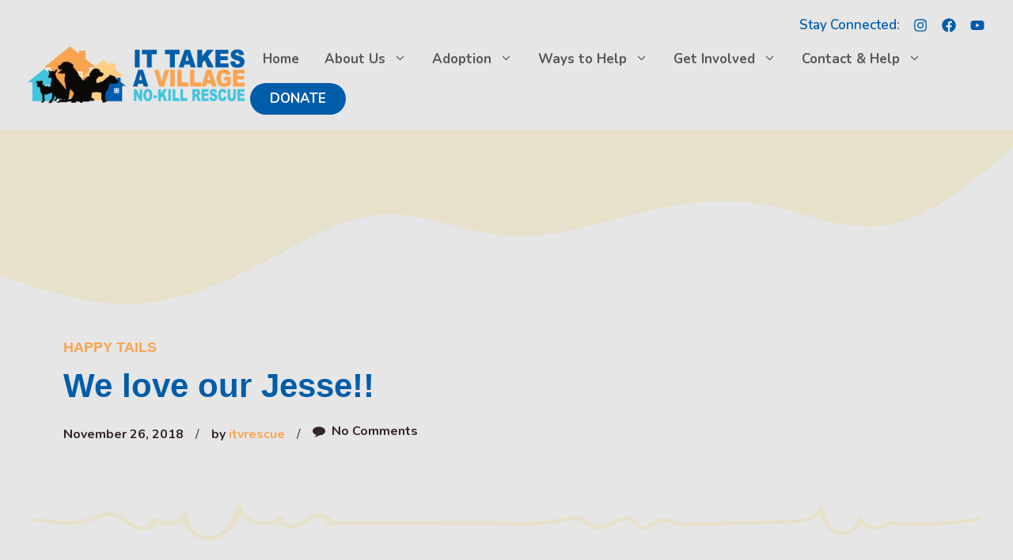

--- FILE ---
content_type: text/html; charset=UTF-8
request_url: https://dev.itvrescue.org/2018/11/26/we-love-our-jesse/
body_size: 29336
content:
<!DOCTYPE html>
<html lang="en-US">
<head>
	<meta charset="UTF-8">
<script>
var gform;gform||(document.addEventListener("gform_main_scripts_loaded",function(){gform.scriptsLoaded=!0}),window.addEventListener("DOMContentLoaded",function(){gform.domLoaded=!0}),gform={domLoaded:!1,scriptsLoaded:!1,initializeOnLoaded:function(o){gform.domLoaded&&gform.scriptsLoaded?o():!gform.domLoaded&&gform.scriptsLoaded?window.addEventListener("DOMContentLoaded",o):document.addEventListener("gform_main_scripts_loaded",o)},hooks:{action:{},filter:{}},addAction:function(o,n,r,t){gform.addHook("action",o,n,r,t)},addFilter:function(o,n,r,t){gform.addHook("filter",o,n,r,t)},doAction:function(o){gform.doHook("action",o,arguments)},applyFilters:function(o){return gform.doHook("filter",o,arguments)},removeAction:function(o,n){gform.removeHook("action",o,n)},removeFilter:function(o,n,r){gform.removeHook("filter",o,n,r)},addHook:function(o,n,r,t,i){null==gform.hooks[o][n]&&(gform.hooks[o][n]=[]);var e=gform.hooks[o][n];null==i&&(i=n+"_"+e.length),gform.hooks[o][n].push({tag:i,callable:r,priority:t=null==t?10:t})},doHook:function(n,o,r){var t;if(r=Array.prototype.slice.call(r,1),null!=gform.hooks[n][o]&&((o=gform.hooks[n][o]).sort(function(o,n){return o.priority-n.priority}),o.forEach(function(o){"function"!=typeof(t=o.callable)&&(t=window[t]),"action"==n?t.apply(null,r):r[0]=t.apply(null,r)})),"filter"==n)return r[0]},removeHook:function(o,n,t,i){var r;null!=gform.hooks[o][n]&&(r=(r=gform.hooks[o][n]).filter(function(o,n,r){return!!(null!=i&&i!=o.tag||null!=t&&t!=o.priority)}),gform.hooks[o][n]=r)}});
</script>

	<style id="jetpack-boost-critical-css">@media all{.navigation-branding{display:flex;align-items:center;order:0;margin-right:10px}.navigation-branding .main-title a{font-family:inherit;font-size:inherit;font-weight:inherit;text-transform:unset}.main-navigation.mobile-header-navigation{display:none;float:none;margin-bottom:0}.main-navigation .menu-toggle{flex-grow:1;width:auto}.main-navigation.has-branding .menu-toggle{flex-grow:0;padding-right:20px;order:2}}@media all{@charset "UTF-8";.wp-block-categories{box-sizing:border-box}.wp-block-image img{height:auto;max-width:100%;vertical-align:bottom}.wp-block-image img{box-sizing:border-box}ul{box-sizing:border-box}.wp-block-search__button{margin-left:.625em;word-break:normal}.wp-block-search__button.has-icon{line-height:0}.wp-block-search__button svg{min-width:1.5em;min-height:1.5em;fill:currentColor;vertical-align:text-bottom}:where(.wp-block-search__button){border:1px solid #ccc;padding:.375em .625em}.wp-block-search__inside-wrapper{display:flex;flex:auto;flex-wrap:nowrap;max-width:100%}.wp-block-search__label{width:100%}.wp-block-search__input{padding:8px;flex-grow:1;margin-left:0;margin-right:0;min-width:3em;border:1px solid #949494;text-decoration:unset!important}.screen-reader-text{border:0;clip:rect(1px,1px,1px,1px);clip-path:inset(50%);height:1px;margin:-1px;overflow:hidden;padding:0;position:absolute;width:1px;word-wrap:normal!important}html :where(img[class*=wp-image-]){height:auto;max-width:100%}figure{margin:0 0 1em}}@media all{#cancel-comment-reply-link{padding-left:10px}}@media all{body,figure,h1,h4,h5,h6,html,li,p,ul{margin:0;padding:0;border:0}html{font-family:sans-serif;-webkit-text-size-adjust:100%;-ms-text-size-adjust:100%;-webkit-font-smoothing:antialiased;-moz-osx-font-smoothing:grayscale}main{display:block}html{box-sizing:border-box}*{box-sizing:inherit}button,input{font-family:inherit;font-size:100%;margin:0}[type=search]{-webkit-appearance:textfield;outline-offset:-2px}body,button,input{font-family:-apple-system,system-ui,BlinkMacSystemFont,"Segoe UI",Helvetica,Arial,sans-serif,"Apple Color Emoji","Segoe UI Emoji","Segoe UI Symbol";font-weight:400;text-transform:none;font-size:17px;line-height:1.5}p{margin-bottom:1.5em}h1,h4,h5,h6{font-family:inherit;font-size:100%;font-style:inherit;font-weight:inherit}h1{font-size:42px;margin-bottom:20px;line-height:1.2em;font-weight:400;text-transform:none}h4{font-size:24px}h5{font-size:20px}h4,h5,h6{margin-bottom:20px}ul{margin:0 0 1.5em 3em}ul{list-style:disc}li>ul{margin-bottom:0;margin-left:1.5em}figure{margin:0}img{height:auto;max-width:100%}button{background:#55555e;color:#fff;border:1px solid transparent;-webkit-appearance:button;padding:10px 20px}input[type=search]{border:1px solid;border-radius:0;padding:10px 15px;max-width:100%}a{text-decoration:none}.size-full,.size-large{max-width:100%;height:auto}.screen-reader-text{border:0;clip:rect(1px,1px,1px,1px);-webkit-clip-path:inset(50%);clip-path:inset(50%);height:1px;margin:-1px;overflow:hidden;padding:0;position:absolute!important;width:1px;word-wrap:normal!important}.main-navigation{z-index:100;padding:0;clear:both;display:block}.main-navigation a{display:block;text-decoration:none;font-weight:400;text-transform:none;font-size:15px}.main-navigation ul{list-style:none;margin:0;padding-left:0}.main-navigation .main-nav ul li a{padding-left:20px;padding-right:20px;line-height:60px}.inside-navigation{position:relative}.main-navigation .inside-navigation{display:flex;align-items:center;flex-wrap:wrap;justify-content:space-between}.main-navigation .main-nav>ul{display:flex;flex-wrap:wrap;align-items:center}.main-navigation li{position:relative}.main-navigation ul ul{display:block;box-shadow:1px 1px 0 rgba(0,0,0,.1);float:left;position:absolute;left:-99999px;opacity:0;z-index:99999;width:200px;text-align:left;top:auto;height:0;overflow:hidden}.main-navigation ul ul a{display:block}.main-navigation ul ul li{width:100%}.main-navigation .main-nav ul ul li a{line-height:normal;padding:10px 20px;font-size:14px}.main-navigation .main-nav ul li.menu-item-has-children>a{padding-right:0;position:relative}.menu-item-has-children .dropdown-menu-toggle{display:inline-block;height:100%;clear:both;padding-right:20px;padding-left:10px}.site-main .post-navigation{margin:0 0 2em;overflow:hidden}.site-main .post-navigation{margin-bottom:0}.site-header{position:relative}.inside-header{padding:20px 40px}.main-title{margin:0;font-size:25px;line-height:1.2em;word-wrap:break-word;font-weight:700;text-transform:none}.site-logo{display:inline-block;max-width:100%}.site-header .header-image{vertical-align:middle}.inside-header{display:flex;align-items:center}.nav-float-right #site-navigation{margin-left:auto}.byline,.single .byline{display:inline}.entry-content:not(:first-child){margin-top:2em}.entry-header,.site-content{word-wrap:break-word}.entry-meta{font-size:85%;margin-top:.5em;line-height:1.5}footer.entry-meta{margin-top:2em}.cat-links{display:block}.entry-content>p:last-child{margin-bottom:0}.site-content{display:flex}.grid-container{margin-left:auto;margin-right:auto;max-width:1200px}.site-main>*{margin-bottom:20px}.one-container.right-sidebar .site-main{margin-right:40px}.one-container .site-content{padding:40px}.featured-image{line-height:0}.one-container .inside-article>.featured-image{margin-top:0;margin-bottom:2em}.gp-icon{display:inline-flex;align-self:center}.gp-icon svg{height:1em;width:1em;top:.125em;position:relative;fill:currentColor}.icon-menu-bars svg:nth-child(2){display:none}.entry-meta .gp-icon{margin-right:.6em;opacity:.7}.container.grid-container{width:auto}.menu-toggle{display:none}.menu-toggle{padding:0 20px;line-height:60px;margin:0;font-weight:400;text-transform:none;font-size:15px}button.menu-toggle{background-color:transparent;flex-grow:1;border:0;text-align:center}.mobile-menu-control-wrapper{display:none;margin-left:auto;align-items:center}@media (max-width:768px){.inside-header{flex-direction:column;text-align:center}.site-content{flex-direction:column}.container .site-content .content-area{width:auto}.is-right-sidebar.sidebar{width:auto;order:initial}#main{margin-left:0;margin-right:0}body:not(.no-sidebar) #main{margin-bottom:0}.entry-meta{font-size:inherit}.entry-meta a{line-height:1.8em}}}@media all{.post-image-above-header .inside-article .featured-image{margin-top:0;margin-bottom:2em}.post-image-aligned-center .featured-image{text-align:center}}@media all{.slideout-overlay{z-index:100000;position:fixed;width:100%;height:100%;height:100vh;min-height:100%;top:0;right:0;bottom:0;left:0;background-color:rgba(0,0,0,.8);visibility:hidden;opacity:0}.slideout-navigation button.slideout-exit{background:0 0;width:100%;text-align:left;padding-top:20px;padding-bottom:20px;box-sizing:border-box;border:0}.slideout-navigation .main-nav{margin-bottom:40px}.slideout-navigation:not(.do-overlay) .main-nav{width:100%;box-sizing:border-box}.slideout-navigation .slideout-menu{display:block}#generate-slideout-menu{z-index:100001}#generate-slideout-menu .slideout-menu li{float:none;width:100%;clear:both;text-align:left}@media (max-width:768px){.slideout-overlay{top:-100px;height:calc(100% + 100px);height:calc(100vh + 100px);min-height:calc(100% + 100px)}}}</style><meta name='robots' content='noindex, nofollow' />
<meta name="viewport" content="width=device-width, initial-scale=1">
	<!-- This site is optimized with the Yoast SEO plugin v20.11 - https://yoast.com/wordpress/plugins/seo/ -->
	<title>We love our Jesse!! - It Takes a Village No-Kill Rescue</title>
	<meta property="og:locale" content="en_US" />
	<meta property="og:type" content="article" />
	<meta property="og:title" content="We love our Jesse!! - It Takes a Village No-Kill Rescue" />
	<meta property="og:description" content="Jesse &#8220;Jess&#8221; has adjusted well. She is a spunky and sassy protector of her forever home. I&#8217;m so proud of her tolerance for little sister Stella&#8217;s constant picking and her gentleness to her senior sister Lacy. We absolutly love Jesse to pieces!" />
	<meta property="og:url" content="https://dev.itvrescue.org/2018/11/26/we-love-our-jesse/" />
	<meta property="og:site_name" content="It Takes a Village No-Kill Rescue" />
	<meta property="article:publisher" content="https://www.facebook.com/itvrescue/" />
	<meta property="article:published_time" content="2018-11-26T16:38:46+00:00" />
	<meta property="og:image" content="https://dev.itvrescue.org/wp-content/uploads/2018/11/20181121_215727-1024x768.jpg" />
	<meta property="og:image:width" content="1024" />
	<meta property="og:image:height" content="768" />
	<meta property="og:image:type" content="image/jpeg" />
	<meta name="author" content="itvrescue" />
	<meta name="twitter:card" content="summary_large_image" />
	<meta name="twitter:label1" content="Written by" />
	<meta name="twitter:data1" content="itvrescue" />
	
	<!-- / Yoast SEO plugin. -->


<link href='https://fonts.gstatic.com' crossorigin rel='preconnect' />
<link href='https://fonts.googleapis.com' crossorigin rel='preconnect' />
<link rel="alternate" type="application/rss+xml" title="It Takes a Village No-Kill Rescue &raquo; Feed" href="https://dev.itvrescue.org/feed/" />
<link rel="alternate" type="application/rss+xml" title="It Takes a Village No-Kill Rescue &raquo; Comments Feed" href="https://dev.itvrescue.org/comments/feed/" />
<link rel="alternate" type="application/rss+xml" title="It Takes a Village No-Kill Rescue &raquo; We love our Jesse!! Comments Feed" href="https://dev.itvrescue.org/2018/11/26/we-love-our-jesse/feed/" />

<style>
img.wp-smiley,
img.emoji {
	display: inline !important;
	border: none !important;
	box-shadow: none !important;
	height: 1em !important;
	width: 1em !important;
	margin: 0 0.07em !important;
	vertical-align: -0.1em !important;
	background: none !important;
	padding: 0 !important;
}
</style>
	<noscript><link rel='stylesheet' id='sbi_styles-css' href='https://dev.itvrescue.org/wp-content/plugins/instagram-feed/css/sbi-styles.min.css?ver=6.1.6' media='all' />
</noscript><link rel='stylesheet' id='sbi_styles-css' href='https://dev.itvrescue.org/wp-content/plugins/instagram-feed/css/sbi-styles.min.css?ver=6.1.6' media="not all" data-media="all" onload="this.media=this.dataset.media; delete this.dataset.media; this.removeAttribute( 'onload' );" />
<noscript><link rel='stylesheet' id='wp-block-library-css' href='https://dev.itvrescue.org/wp-includes/css/dist/block-library/style.min.css?ver=6.2.8' media='all' />
</noscript><link rel='stylesheet' id='wp-block-library-css' href='https://dev.itvrescue.org/wp-includes/css/dist/block-library/style.min.css?ver=6.2.8' media="not all" data-media="all" onload="this.media=this.dataset.media; delete this.dataset.media; this.removeAttribute( 'onload' );" />
<noscript><link rel='stylesheet' id='classic-theme-styles-css' href='https://dev.itvrescue.org/wp-includes/css/classic-themes.min.css?ver=6.2.8' media='all' />
</noscript><link rel='stylesheet' id='classic-theme-styles-css' href='https://dev.itvrescue.org/wp-includes/css/classic-themes.min.css?ver=6.2.8' media="not all" data-media="all" onload="this.media=this.dataset.media; delete this.dataset.media; this.removeAttribute( 'onload' );" />
<style id='global-styles-inline-css'>
body{--wp--preset--color--black: #000000;--wp--preset--color--cyan-bluish-gray: #abb8c3;--wp--preset--color--white: #ffffff;--wp--preset--color--pale-pink: #f78da7;--wp--preset--color--vivid-red: #cf2e2e;--wp--preset--color--luminous-vivid-orange: #ff6900;--wp--preset--color--luminous-vivid-amber: #fcb900;--wp--preset--color--light-green-cyan: #7bdcb5;--wp--preset--color--vivid-green-cyan: #00d084;--wp--preset--color--pale-cyan-blue: #8ed1fc;--wp--preset--color--vivid-cyan-blue: #0693e3;--wp--preset--color--vivid-purple: #9b51e0;--wp--preset--color--contrast: var(--contrast);--wp--preset--color--contrast-2: var(--contrast-2);--wp--preset--color--contrast-3: var(--contrast-3);--wp--preset--color--contrast-4: var(--contrast-4);--wp--preset--color--base: var(--base);--wp--preset--color--base-2: var(--base-2);--wp--preset--color--base-3: var(--base-3);--wp--preset--color--accent: var(--accent);--wp--preset--color--accent-2: var(--accent-2);--wp--preset--color--accent-3: var(--accent-3);--wp--preset--gradient--vivid-cyan-blue-to-vivid-purple: linear-gradient(135deg,rgba(6,147,227,1) 0%,rgb(155,81,224) 100%);--wp--preset--gradient--light-green-cyan-to-vivid-green-cyan: linear-gradient(135deg,rgb(122,220,180) 0%,rgb(0,208,130) 100%);--wp--preset--gradient--luminous-vivid-amber-to-luminous-vivid-orange: linear-gradient(135deg,rgba(252,185,0,1) 0%,rgba(255,105,0,1) 100%);--wp--preset--gradient--luminous-vivid-orange-to-vivid-red: linear-gradient(135deg,rgba(255,105,0,1) 0%,rgb(207,46,46) 100%);--wp--preset--gradient--very-light-gray-to-cyan-bluish-gray: linear-gradient(135deg,rgb(238,238,238) 0%,rgb(169,184,195) 100%);--wp--preset--gradient--cool-to-warm-spectrum: linear-gradient(135deg,rgb(74,234,220) 0%,rgb(151,120,209) 20%,rgb(207,42,186) 40%,rgb(238,44,130) 60%,rgb(251,105,98) 80%,rgb(254,248,76) 100%);--wp--preset--gradient--blush-light-purple: linear-gradient(135deg,rgb(255,206,236) 0%,rgb(152,150,240) 100%);--wp--preset--gradient--blush-bordeaux: linear-gradient(135deg,rgb(254,205,165) 0%,rgb(254,45,45) 50%,rgb(107,0,62) 100%);--wp--preset--gradient--luminous-dusk: linear-gradient(135deg,rgb(255,203,112) 0%,rgb(199,81,192) 50%,rgb(65,88,208) 100%);--wp--preset--gradient--pale-ocean: linear-gradient(135deg,rgb(255,245,203) 0%,rgb(182,227,212) 50%,rgb(51,167,181) 100%);--wp--preset--gradient--electric-grass: linear-gradient(135deg,rgb(202,248,128) 0%,rgb(113,206,126) 100%);--wp--preset--gradient--midnight: linear-gradient(135deg,rgb(2,3,129) 0%,rgb(40,116,252) 100%);--wp--preset--duotone--dark-grayscale: url('#wp-duotone-dark-grayscale');--wp--preset--duotone--grayscale: url('#wp-duotone-grayscale');--wp--preset--duotone--purple-yellow: url('#wp-duotone-purple-yellow');--wp--preset--duotone--blue-red: url('#wp-duotone-blue-red');--wp--preset--duotone--midnight: url('#wp-duotone-midnight');--wp--preset--duotone--magenta-yellow: url('#wp-duotone-magenta-yellow');--wp--preset--duotone--purple-green: url('#wp-duotone-purple-green');--wp--preset--duotone--blue-orange: url('#wp-duotone-blue-orange');--wp--preset--font-size--small: 13px;--wp--preset--font-size--medium: 20px;--wp--preset--font-size--large: 36px;--wp--preset--font-size--x-large: 42px;--wp--preset--spacing--20: 0.44rem;--wp--preset--spacing--30: 0.67rem;--wp--preset--spacing--40: 1rem;--wp--preset--spacing--50: 1.5rem;--wp--preset--spacing--60: 2.25rem;--wp--preset--spacing--70: 3.38rem;--wp--preset--spacing--80: 5.06rem;--wp--preset--shadow--natural: 6px 6px 9px rgba(0, 0, 0, 0.2);--wp--preset--shadow--deep: 12px 12px 50px rgba(0, 0, 0, 0.4);--wp--preset--shadow--sharp: 6px 6px 0px rgba(0, 0, 0, 0.2);--wp--preset--shadow--outlined: 6px 6px 0px -3px rgba(255, 255, 255, 1), 6px 6px rgba(0, 0, 0, 1);--wp--preset--shadow--crisp: 6px 6px 0px rgba(0, 0, 0, 1);}:where(.is-layout-flex){gap: 0.5em;}body .is-layout-flow > .alignleft{float: left;margin-inline-start: 0;margin-inline-end: 2em;}body .is-layout-flow > .alignright{float: right;margin-inline-start: 2em;margin-inline-end: 0;}body .is-layout-flow > .aligncenter{margin-left: auto !important;margin-right: auto !important;}body .is-layout-constrained > .alignleft{float: left;margin-inline-start: 0;margin-inline-end: 2em;}body .is-layout-constrained > .alignright{float: right;margin-inline-start: 2em;margin-inline-end: 0;}body .is-layout-constrained > .aligncenter{margin-left: auto !important;margin-right: auto !important;}body .is-layout-constrained > :where(:not(.alignleft):not(.alignright):not(.alignfull)){max-width: var(--wp--style--global--content-size);margin-left: auto !important;margin-right: auto !important;}body .is-layout-constrained > .alignwide{max-width: var(--wp--style--global--wide-size);}body .is-layout-flex{display: flex;}body .is-layout-flex{flex-wrap: wrap;align-items: center;}body .is-layout-flex > *{margin: 0;}:where(.wp-block-columns.is-layout-flex){gap: 2em;}.has-black-color{color: var(--wp--preset--color--black) !important;}.has-cyan-bluish-gray-color{color: var(--wp--preset--color--cyan-bluish-gray) !important;}.has-white-color{color: var(--wp--preset--color--white) !important;}.has-pale-pink-color{color: var(--wp--preset--color--pale-pink) !important;}.has-vivid-red-color{color: var(--wp--preset--color--vivid-red) !important;}.has-luminous-vivid-orange-color{color: var(--wp--preset--color--luminous-vivid-orange) !important;}.has-luminous-vivid-amber-color{color: var(--wp--preset--color--luminous-vivid-amber) !important;}.has-light-green-cyan-color{color: var(--wp--preset--color--light-green-cyan) !important;}.has-vivid-green-cyan-color{color: var(--wp--preset--color--vivid-green-cyan) !important;}.has-pale-cyan-blue-color{color: var(--wp--preset--color--pale-cyan-blue) !important;}.has-vivid-cyan-blue-color{color: var(--wp--preset--color--vivid-cyan-blue) !important;}.has-vivid-purple-color{color: var(--wp--preset--color--vivid-purple) !important;}.has-black-background-color{background-color: var(--wp--preset--color--black) !important;}.has-cyan-bluish-gray-background-color{background-color: var(--wp--preset--color--cyan-bluish-gray) !important;}.has-white-background-color{background-color: var(--wp--preset--color--white) !important;}.has-pale-pink-background-color{background-color: var(--wp--preset--color--pale-pink) !important;}.has-vivid-red-background-color{background-color: var(--wp--preset--color--vivid-red) !important;}.has-luminous-vivid-orange-background-color{background-color: var(--wp--preset--color--luminous-vivid-orange) !important;}.has-luminous-vivid-amber-background-color{background-color: var(--wp--preset--color--luminous-vivid-amber) !important;}.has-light-green-cyan-background-color{background-color: var(--wp--preset--color--light-green-cyan) !important;}.has-vivid-green-cyan-background-color{background-color: var(--wp--preset--color--vivid-green-cyan) !important;}.has-pale-cyan-blue-background-color{background-color: var(--wp--preset--color--pale-cyan-blue) !important;}.has-vivid-cyan-blue-background-color{background-color: var(--wp--preset--color--vivid-cyan-blue) !important;}.has-vivid-purple-background-color{background-color: var(--wp--preset--color--vivid-purple) !important;}.has-black-border-color{border-color: var(--wp--preset--color--black) !important;}.has-cyan-bluish-gray-border-color{border-color: var(--wp--preset--color--cyan-bluish-gray) !important;}.has-white-border-color{border-color: var(--wp--preset--color--white) !important;}.has-pale-pink-border-color{border-color: var(--wp--preset--color--pale-pink) !important;}.has-vivid-red-border-color{border-color: var(--wp--preset--color--vivid-red) !important;}.has-luminous-vivid-orange-border-color{border-color: var(--wp--preset--color--luminous-vivid-orange) !important;}.has-luminous-vivid-amber-border-color{border-color: var(--wp--preset--color--luminous-vivid-amber) !important;}.has-light-green-cyan-border-color{border-color: var(--wp--preset--color--light-green-cyan) !important;}.has-vivid-green-cyan-border-color{border-color: var(--wp--preset--color--vivid-green-cyan) !important;}.has-pale-cyan-blue-border-color{border-color: var(--wp--preset--color--pale-cyan-blue) !important;}.has-vivid-cyan-blue-border-color{border-color: var(--wp--preset--color--vivid-cyan-blue) !important;}.has-vivid-purple-border-color{border-color: var(--wp--preset--color--vivid-purple) !important;}.has-vivid-cyan-blue-to-vivid-purple-gradient-background{background: var(--wp--preset--gradient--vivid-cyan-blue-to-vivid-purple) !important;}.has-light-green-cyan-to-vivid-green-cyan-gradient-background{background: var(--wp--preset--gradient--light-green-cyan-to-vivid-green-cyan) !important;}.has-luminous-vivid-amber-to-luminous-vivid-orange-gradient-background{background: var(--wp--preset--gradient--luminous-vivid-amber-to-luminous-vivid-orange) !important;}.has-luminous-vivid-orange-to-vivid-red-gradient-background{background: var(--wp--preset--gradient--luminous-vivid-orange-to-vivid-red) !important;}.has-very-light-gray-to-cyan-bluish-gray-gradient-background{background: var(--wp--preset--gradient--very-light-gray-to-cyan-bluish-gray) !important;}.has-cool-to-warm-spectrum-gradient-background{background: var(--wp--preset--gradient--cool-to-warm-spectrum) !important;}.has-blush-light-purple-gradient-background{background: var(--wp--preset--gradient--blush-light-purple) !important;}.has-blush-bordeaux-gradient-background{background: var(--wp--preset--gradient--blush-bordeaux) !important;}.has-luminous-dusk-gradient-background{background: var(--wp--preset--gradient--luminous-dusk) !important;}.has-pale-ocean-gradient-background{background: var(--wp--preset--gradient--pale-ocean) !important;}.has-electric-grass-gradient-background{background: var(--wp--preset--gradient--electric-grass) !important;}.has-midnight-gradient-background{background: var(--wp--preset--gradient--midnight) !important;}.has-small-font-size{font-size: var(--wp--preset--font-size--small) !important;}.has-medium-font-size{font-size: var(--wp--preset--font-size--medium) !important;}.has-large-font-size{font-size: var(--wp--preset--font-size--large) !important;}.has-x-large-font-size{font-size: var(--wp--preset--font-size--x-large) !important;}
.wp-block-navigation a:where(:not(.wp-element-button)){color: inherit;}
:where(.wp-block-columns.is-layout-flex){gap: 2em;}
.wp-block-pullquote{font-size: 1.5em;line-height: 1.6;}
</style>
<noscript><link rel='stylesheet' id='cff-css' href='https://dev.itvrescue.org/wp-content/plugins/custom-facebook-feed-pro/assets/css/cff-style.min.css?ver=4.4.1' media='all' />
</noscript><link rel='stylesheet' id='cff-css' href='https://dev.itvrescue.org/wp-content/plugins/custom-facebook-feed-pro/assets/css/cff-style.min.css?ver=4.4.1' media="not all" data-media="all" onload="this.media=this.dataset.media; delete this.dataset.media; this.removeAttribute( 'onload' );" />
<noscript><link rel='stylesheet' id='generate-comments-css' href='https://dev.itvrescue.org/wp-content/themes/generatepress/assets/css/components/comments.min.css?ver=3.3.0' media='all' />
</noscript><link rel='stylesheet' id='generate-comments-css' href='https://dev.itvrescue.org/wp-content/themes/generatepress/assets/css/components/comments.min.css?ver=3.3.0' media="not all" data-media="all" onload="this.media=this.dataset.media; delete this.dataset.media; this.removeAttribute( 'onload' );" />
<noscript><link rel='stylesheet' id='generate-widget-areas-css' href='https://dev.itvrescue.org/wp-content/themes/generatepress/assets/css/components/widget-areas.min.css?ver=3.3.0' media='all' />
</noscript><link rel='stylesheet' id='generate-widget-areas-css' href='https://dev.itvrescue.org/wp-content/themes/generatepress/assets/css/components/widget-areas.min.css?ver=3.3.0' media="not all" data-media="all" onload="this.media=this.dataset.media; delete this.dataset.media; this.removeAttribute( 'onload' );" />
<noscript><link rel='stylesheet' id='generate-style-css' href='https://dev.itvrescue.org/wp-content/themes/generatepress/assets/css/main.min.css?ver=3.3.0' media='all' />
</noscript><link rel='stylesheet' id='generate-style-css' href='https://dev.itvrescue.org/wp-content/themes/generatepress/assets/css/main.min.css?ver=3.3.0' media="not all" data-media="all" onload="this.media=this.dataset.media; delete this.dataset.media; this.removeAttribute( 'onload' );" />
<style id='generate-style-inline-css'>
body{background-color:var(--base);color:var(--contrast-2);}a{color:var(--accent-2);}a:hover, a:focus, a:active{color:var(--accent);}.wp-block-group__inner-container{max-width:1200px;margin-left:auto;margin-right:auto;}@media (max-width: 1025px) and (min-width: 1026px){.inside-header{display:flex;flex-direction:column;align-items:center;}.site-logo, .site-branding{margin-bottom:1.5em;}#site-navigation{margin:0 auto;}.header-widget{margin-top:1.5em;}}.site-header .header-image{width:300px;}:root{--contrast:#291c1d;--contrast-2:#362526;--contrast-3:#595959;--contrast-4:#6e6e6e;--base:#e6e6e6;--base-2:#fecf82;--base-3:#FFFFFF;--accent:#005daa;--accent-2:#f9a450;--accent-3:#42c4dd;}:root .has-contrast-color{color:var(--contrast);}:root .has-contrast-background-color{background-color:var(--contrast);}:root .has-contrast-2-color{color:var(--contrast-2);}:root .has-contrast-2-background-color{background-color:var(--contrast-2);}:root .has-contrast-3-color{color:var(--contrast-3);}:root .has-contrast-3-background-color{background-color:var(--contrast-3);}:root .has-contrast-4-color{color:var(--contrast-4);}:root .has-contrast-4-background-color{background-color:var(--contrast-4);}:root .has-base-color{color:var(--base);}:root .has-base-background-color{background-color:var(--base);}:root .has-base-2-color{color:var(--base-2);}:root .has-base-2-background-color{background-color:var(--base-2);}:root .has-base-3-color{color:var(--base-3);}:root .has-base-3-background-color{background-color:var(--base-3);}:root .has-accent-color{color:var(--accent);}:root .has-accent-background-color{background-color:var(--accent);}:root .has-accent-2-color{color:var(--accent-2);}:root .has-accent-2-background-color{background-color:var(--accent-2);}:root .has-accent-3-color{color:var(--accent-3);}:root .has-accent-3-background-color{background-color:var(--accent-3);}body, button, input, select, textarea{font-family:Nunito, sans-serif;font-weight:normal;font-size:18px;}body{line-height:1.6;}.main-navigation a, .main-navigation .menu-toggle, .main-navigation .menu-bar-items{font-family:inherit;font-weight:bold;font-size:17px;}.main-title{font-family:inherit;font-size:36px;}h1, h2, h3, h4, h5, h6{font-family:Arial;font-weight:900;font-style:normal;}.top-bar{background-color:#636363;color:#ffffff;}.top-bar a{color:#ffffff;}.top-bar a:hover{color:#303030;}.site-header{background-color:var(--base);color:var(--accent);}.site-header a{color:var(--accent-2);}.site-header a:hover{color:var(--accent);}.main-title a,.main-title a:hover{color:var(--accent-2);}.site-description{color:var(--contrast-4);}.main-navigation .main-nav ul li a, .main-navigation .menu-toggle, .main-navigation .menu-bar-items{color:var(--contrast-3);}.main-navigation .main-nav ul li:not([class*="current-menu-"]):hover > a, .main-navigation .main-nav ul li:not([class*="current-menu-"]):focus > a, .main-navigation .main-nav ul li.sfHover:not([class*="current-menu-"]) > a, .main-navigation .menu-bar-item:hover > a, .main-navigation .menu-bar-item.sfHover > a{color:var(--accent-2);}button.menu-toggle:hover,button.menu-toggle:focus{color:var(--contrast-3);}.main-navigation .main-nav ul li[class*="current-menu-"] > a{color:var(--accent-2);}.navigation-search input[type="search"],.navigation-search input[type="search"]:active, .navigation-search input[type="search"]:focus, .main-navigation .main-nav ul li.search-item.active > a, .main-navigation .menu-bar-items .search-item.active > a{color:var(--accent-2);}.main-navigation ul ul{background-color:var(--base-3);}.main-navigation .main-nav ul ul li a{color:var(--accent);}.main-navigation .main-nav ul ul li:not([class*="current-menu-"]):hover > a,.main-navigation .main-nav ul ul li:not([class*="current-menu-"]):focus > a, .main-navigation .main-nav ul ul li.sfHover:not([class*="current-menu-"]) > a{color:var(--accent-2);}.main-navigation .main-nav ul ul li[class*="current-menu-"] > a{color:var(--accent-2);}.separate-containers .inside-article, .separate-containers .comments-area, .separate-containers .page-header, .one-container .container, .separate-containers .paging-navigation, .inside-page-header{color:var(--contrast-3);background-color:var(--base);}.inside-article a,.paging-navigation a,.comments-area a,.page-header a{color:var(--accent-2);}.inside-article a:hover,.paging-navigation a:hover,.comments-area a:hover,.page-header a:hover{color:var(--accent);}.entry-title a{color:var(--contrast);}.entry-title a:hover{color:var(--contrast-2);}.entry-meta{color:var(--contrast-2);}h1{color:var(--accent);}h2{color:var(--accent);}h3{color:var(--accent);}h4{color:var(--accent);}h5{color:var(--accent);}h6{color:var(--accent);}.sidebar .widget{color:var(--contrast-4);background-color:var(--base-2);}.sidebar .widget a{color:var(--accent-2);}.sidebar .widget a:hover{color:var(--accent);}.sidebar .widget .widget-title{color:var(--contrast-4);}.footer-widgets{color:var(--base-3);background-color:var(--base-3);}.footer-widgets a{color:var(--accent-3);}.footer-widgets a:hover{color:var(--base-2);}.footer-widgets .widget-title{color:var(--accent);}.site-info{color:var(--base-3);background-color:var(--contrast);}.site-info a{color:var(--accent-3);}.site-info a:hover{color:var(--base-3);}.footer-bar .widget_nav_menu .current-menu-item a{color:var(--base-3);}input[type="text"],input[type="email"],input[type="url"],input[type="password"],input[type="search"],input[type="tel"],input[type="number"],textarea,select{color:var(--contrast-4);background-color:var(--base-3);border-color:var(--base-3);}input[type="text"]:focus,input[type="email"]:focus,input[type="url"]:focus,input[type="password"]:focus,input[type="search"]:focus,input[type="tel"]:focus,input[type="number"]:focus,textarea:focus,select:focus{color:var(--contrast-4);background-color:var(--base-3);border-color:var(--accent);}button,html input[type="button"],input[type="reset"],input[type="submit"],a.button,a.wp-block-button__link:not(.has-background){color:var(--base-3);background-color:var(--accent);}button:hover,html input[type="button"]:hover,input[type="reset"]:hover,input[type="submit"]:hover,a.button:hover,button:focus,html input[type="button"]:focus,input[type="reset"]:focus,input[type="submit"]:focus,a.button:focus,a.wp-block-button__link:not(.has-background):active,a.wp-block-button__link:not(.has-background):focus,a.wp-block-button__link:not(.has-background):hover{color:var(--base-3);background-color:var(--accent-2);}a.generate-back-to-top{background-color:rgba( 0,0,0,0.4 );color:#ffffff;}a.generate-back-to-top:hover,a.generate-back-to-top:focus{background-color:rgba( 0,0,0,0.6 );color:#ffffff;}:root{--gp-search-modal-bg-color:var(--base-3);--gp-search-modal-text-color:var(--contrast);--gp-search-modal-overlay-bg-color:rgba(0,0,0,0.2);}@media (max-width: 1025px){.main-navigation .menu-bar-item:hover > a, .main-navigation .menu-bar-item.sfHover > a{background:none;color:var(--contrast-3);}}.inside-header{padding:0px 32px 20px 32px;}.nav-below-header .main-navigation .inside-navigation.grid-container, .nav-above-header .main-navigation .inside-navigation.grid-container{padding:0px 16px 0px 16px;}.separate-containers .inside-article, .separate-containers .comments-area, .separate-containers .page-header, .separate-containers .paging-navigation, .one-container .site-content, .inside-page-header{padding:80px 40px 80px 40px;}.site-main .wp-block-group__inner-container{padding:80px 40px 80px 40px;}.separate-containers .paging-navigation{padding-top:20px;padding-bottom:20px;}.entry-content .alignwide, body:not(.no-sidebar) .entry-content .alignfull{margin-left:-40px;width:calc(100% + 80px);max-width:calc(100% + 80px);}.sidebar .widget, .page-header, .widget-area .main-navigation, .site-main > *{margin-bottom:32px;}.separate-containers .site-main{margin:32px;}.both-right .inside-left-sidebar,.both-left .inside-left-sidebar{margin-right:16px;}.both-right .inside-right-sidebar,.both-left .inside-right-sidebar{margin-left:16px;}.one-container.archive .post:not(:last-child):not(.is-loop-template-item), .one-container.blog .post:not(:last-child):not(.is-loop-template-item){padding-bottom:80px;}.separate-containers .featured-image{margin-top:32px;}.separate-containers .inside-right-sidebar, .separate-containers .inside-left-sidebar{margin-top:32px;margin-bottom:32px;}.main-navigation .main-nav ul li a,.menu-toggle,.main-navigation .menu-bar-item > a{padding-left:16px;padding-right:16px;}.main-navigation .main-nav ul ul li a{padding:10px 16px 10px 16px;}.rtl .menu-item-has-children .dropdown-menu-toggle{padding-left:16px;}.menu-item-has-children .dropdown-menu-toggle{padding-right:16px;}.rtl .main-navigation .main-nav ul li.menu-item-has-children > a{padding-right:16px;}@media (max-width:768px){.separate-containers .inside-article, .separate-containers .comments-area, .separate-containers .page-header, .separate-containers .paging-navigation, .one-container .site-content, .inside-page-header{padding:60px 30px 60px 30px;}.site-main .wp-block-group__inner-container{padding:60px 30px 60px 30px;}.inside-top-bar{padding-right:30px;padding-left:30px;}.inside-header{padding-top:0px;padding-right:30px;padding-left:30px;}.widget-area .widget{padding-top:30px;padding-right:30px;padding-bottom:30px;padding-left:30px;}.footer-widgets-container{padding-top:30px;padding-right:30px;padding-bottom:30px;padding-left:30px;}.inside-site-info{padding-right:30px;padding-left:30px;}.entry-content .alignwide, body:not(.no-sidebar) .entry-content .alignfull{margin-left:-30px;width:calc(100% + 60px);max-width:calc(100% + 60px);}.one-container .site-main .paging-navigation{margin-bottom:32px;}}/* End cached CSS */.is-right-sidebar{width:25%;}.is-left-sidebar{width:25%;}.site-content .content-area{width:75%;}@media (max-width: 1025px){.main-navigation .menu-toggle,.sidebar-nav-mobile:not(#sticky-placeholder){display:block;}.main-navigation ul,.gen-sidebar-nav,.main-navigation:not(.slideout-navigation):not(.toggled) .main-nav > ul,.has-inline-mobile-toggle #site-navigation .inside-navigation > *:not(.navigation-search):not(.main-nav){display:none;}.nav-align-right .inside-navigation,.nav-align-center .inside-navigation{justify-content:space-between;}.has-inline-mobile-toggle .mobile-menu-control-wrapper{display:flex;flex-wrap:wrap;}.has-inline-mobile-toggle .inside-header{flex-direction:row;text-align:left;flex-wrap:wrap;}.has-inline-mobile-toggle .header-widget,.has-inline-mobile-toggle #site-navigation{flex-basis:100%;}.nav-float-left .has-inline-mobile-toggle #site-navigation{order:10;}}
.dynamic-author-image-rounded{border-radius:100%;}.dynamic-featured-image, .dynamic-author-image{vertical-align:middle;}.one-container.blog .dynamic-content-template:not(:last-child), .one-container.archive .dynamic-content-template:not(:last-child){padding-bottom:0px;}.dynamic-entry-excerpt > p:last-child{margin-bottom:0px;}
.post-image:not(:first-child), .page-content:not(:first-child), .entry-content:not(:first-child), .entry-summary:not(:first-child), footer.entry-meta{margin-top:4em;}.post-image-above-header .inside-article div.featured-image, .post-image-above-header .inside-article div.post-image{margin-bottom:4em;}.main-navigation.slideout-navigation .main-nav > ul > li > a{line-height:50px;}
</style>
<noscript><link rel='stylesheet' id='generate-child-css' href='https://dev.itvrescue.org/wp-content/themes/ITV%20-%20Custom/style.css?ver=1664810653' media='all' />
</noscript><link rel='stylesheet' id='generate-child-css' href='https://dev.itvrescue.org/wp-content/themes/ITV%20-%20Custom/style.css?ver=1664810653' media="not all" data-media="all" onload="this.media=this.dataset.media; delete this.dataset.media; this.removeAttribute( 'onload' );" />
<noscript><link rel='stylesheet' id='generate-google-fonts-css' href='https://fonts.googleapis.com/css?family=Nunito%3A200%2C200italic%2C300%2C300italic%2Cregular%2Citalic%2C600%2C600italic%2C700%2C700italic%2C800%2C800italic%2C900%2C900italic%7CComfortaa%3A300%2Cregular%2C500%2C600%2C700&#038;display=swap&#038;ver=3.3.0' media='all' />
</noscript><link rel='stylesheet' id='generate-google-fonts-css' href='https://fonts.googleapis.com/css?family=Nunito%3A200%2C200italic%2C300%2C300italic%2Cregular%2Citalic%2C600%2C600italic%2C700%2C700italic%2C800%2C800italic%2C900%2C900italic%7CComfortaa%3A300%2Cregular%2C500%2C600%2C700&#038;display=swap&#038;ver=3.3.0' media="not all" data-media="all" onload="this.media=this.dataset.media; delete this.dataset.media; this.removeAttribute( 'onload' );" />
<style id='generateblocks-inline-css'>
.gb-container .wp-block-image img{vertical-align:middle;}.gb-container .gb-shape{position:absolute;overflow:hidden;pointer-events:none;line-height:0;}.gb-container .gb-shape svg{fill:currentColor;}.gb-container.gb-tabs__item:not(.gb-tabs__item-open){display:none;}.gb-container-a24c5aef > .gb-inside-container{z-index:1;position:relative;}.gb-grid-wrapper > .gb-grid-column-a24c5aef > .gb-container{display:flex;flex-direction:column;height:100%;}.gb-container-1b92491f{background-image:url(https://dev.itvrescue.org/wp-content/uploads/2023/02/Agnes_difference-1.jpg);background-repeat:no-repeat;background-position:center 200;background-size:cover;min-height:300px;}.gb-grid-wrapper > .gb-grid-column-1b92491f{width:20%;}.gb-grid-wrapper > .gb-grid-column-1b92491f > .gb-container{display:flex;flex-direction:column;height:100%;}.gb-container-1b92491f.gb-has-dynamic-bg{background-image:var(--background-url);}.gb-container-1b92491f.gb-no-dynamic-bg{background-image:none;}.gb-container-698e8baa{background-image:url(https://dev.itvrescue.org/wp-content/uploads/2023/02/Croissant-2-1-scaled.jpg);background-repeat:no-repeat;background-position:center center;background-size:cover;min-height:300px;}.gb-grid-wrapper > .gb-grid-column-698e8baa{width:20%;}.gb-grid-wrapper > .gb-grid-column-698e8baa > .gb-container{display:flex;flex-direction:column;height:100%;}.gb-container-698e8baa.gb-has-dynamic-bg{background-image:var(--background-url);}.gb-container-698e8baa.gb-no-dynamic-bg{background-image:none;}.gb-container-fdf70cbf{background-image:url(https://dev.itvrescue.org/wp-content/uploads/2023/02/Clark_1.jpg);background-repeat:no-repeat;background-position:center center;background-size:cover;min-height:300px;}.gb-grid-wrapper > .gb-grid-column-fdf70cbf{width:20%;}.gb-grid-wrapper > .gb-grid-column-fdf70cbf > .gb-container{display:flex;flex-direction:column;height:100%;}.gb-container-fdf70cbf.gb-has-dynamic-bg{background-image:var(--background-url);}.gb-container-fdf70cbf.gb-no-dynamic-bg{background-image:none;}.gb-container-8e2a9372{background-image:url(https://dev.itvrescue.org/wp-content/uploads/2023/02/Rue-2-scaled.jpg);background-repeat:no-repeat;background-position:center center;background-size:cover;min-height:300px;}.gb-grid-wrapper > .gb-grid-column-8e2a9372{width:20%;}.gb-grid-wrapper > .gb-grid-column-8e2a9372 > .gb-container{display:flex;flex-direction:column;height:100%;}.gb-container-8e2a9372.gb-has-dynamic-bg{background-image:var(--background-url);}.gb-container-8e2a9372.gb-no-dynamic-bg{background-image:none;}.gb-container-8bc102e9{background-image:url(https://dev.itvrescue.org/wp-content/uploads/2023/02/Cassinova_3-1.jpg);background-repeat:no-repeat;background-position:center center;background-size:cover;min-height:300px;}.gb-grid-wrapper > .gb-grid-column-8bc102e9{width:20%;}.gb-grid-wrapper > .gb-grid-column-8bc102e9 > .gb-container{display:flex;flex-direction:column;height:100%;}.gb-container-8bc102e9.gb-has-dynamic-bg{background-image:var(--background-url);}.gb-container-8bc102e9.gb-no-dynamic-bg{background-image:none;}.gb-container-082306cb{background-color:var(--accent-2);}.gb-container-082306cb > .gb-inside-container{padding:2em 1em;max-width:700px;margin-left:auto;margin-right:auto;}.gb-grid-wrapper > .gb-grid-column-082306cb > .gb-container{display:flex;flex-direction:column;height:100%;}.gb-container-0f01ef87{background-color:#1f5073;}.gb-container-0f01ef87 > .gb-inside-container{padding:100px 40px;max-width:1280px;margin-left:auto;margin-right:auto;}.gb-grid-wrapper > .gb-grid-column-0f01ef87 > .gb-container{display:flex;flex-direction:column;height:100%;}.gb-grid-wrapper > .gb-grid-column-bef4e591{width:25%;}.gb-grid-wrapper > .gb-grid-column-bef4e591 > .gb-container{display:flex;flex-direction:column;height:100%;}.gb-grid-wrapper > .gb-grid-column-1b4fce8d{width:25%;}.gb-grid-wrapper > .gb-grid-column-1b4fce8d > .gb-container{display:flex;flex-direction:column;height:100%;}.gb-container-50f9d034 > .gb-inside-container{max-width:1200px;margin-left:auto;margin-right:auto;}.gb-grid-wrapper > .gb-grid-column-50f9d034 > .gb-container{display:flex;flex-direction:column;height:100%;}.gb-grid-wrapper > .gb-grid-column-bffc5956{width:25%;}.gb-grid-wrapper > .gb-grid-column-bffc5956 > .gb-container{display:flex;flex-direction:column;height:100%;}.gb-container-9f4f90a6{border-radius:0;border:0px solid;}.gb-container-9f4f90a6 > .gb-inside-container{max-width:1200px;margin-left:auto;margin-right:auto;}.gb-grid-wrapper > .gb-grid-column-9f4f90a6 > .gb-container{display:flex;flex-direction:column;height:100%;}.gb-grid-wrapper > .gb-grid-column-5cdc218f{width:25%;}.gb-grid-wrapper > .gb-grid-column-5cdc218f > .gb-container{display:flex;flex-direction:column;height:100%;}.gb-container-3ec4311d{border-radius:0;border:0px solid;}.gb-container-3ec4311d > .gb-inside-container{max-width:1200px;margin-left:auto;margin-right:auto;}.gb-grid-wrapper > .gb-grid-column-3ec4311d > .gb-container{display:flex;flex-direction:column;height:100%;}.gb-container-696fdd52{font-size:15px;background-color:#123046;color:var(--base-3);}.gb-container-696fdd52 > .gb-inside-container{padding:20px 40px;max-width:1280px;margin-left:auto;margin-right:auto;z-index:1;position:relative;}.gb-container-696fdd52 a, .gb-container-696fdd52 a:visited{color:var(--accent-3);}.gb-container-696fdd52 a:hover{color:var(--base-3);}.gb-grid-wrapper > .gb-grid-column-696fdd52 > .gb-container{display:flex;flex-direction:column;height:100%;}.gb-grid-wrapper > .gb-grid-column-656781f9{flex-grow:1;}.gb-grid-wrapper > .gb-grid-column-656781f9 > .gb-container{display:flex;flex-direction:column;height:100%;}.gb-grid-wrapper > .gb-grid-column-b7a4b961{flex-grow:1;}.gb-grid-wrapper > .gb-grid-column-b7a4b961 > .gb-container{display:flex;flex-direction:column;height:100%;}.gb-grid-wrapper > .gb-grid-column-212288f2 > .gb-container{display:flex;flex-direction:column;height:100%;}.gb-grid-wrapper > .gb-grid-column-8be9c0b9 > .gb-container{display:flex;flex-direction:column;height:100%;}.gb-container-609e7c43{background-color:var(--base);background-image:url(https://dev.itvrescue.org/wp-content/uploads/2021/10/squiggly-line.svg);background-repeat:no-repeat;background-position:center bottom;background-size:1200px;}.gb-container-609e7c43 > .gb-inside-container{z-index:1;position:relative;}.gb-grid-wrapper > .gb-grid-column-609e7c43 > .gb-container{display:flex;flex-direction:column;height:100%;}.gb-container-609e7c43.gb-has-dynamic-bg{background-image:var(--background-url);}.gb-container-609e7c43.gb-no-dynamic-bg{background-image:none;}.gb-container-8c5e20df > .gb-inside-container{padding:260px 40px 120px;max-width:1200px;margin-left:auto;margin-right:auto;z-index:1;position:relative;}.gb-grid-wrapper > .gb-grid-column-8c5e20df > .gb-container{display:flex;flex-direction:column;height:100%;}.gb-container-8c5e20df{position:relative;}.gb-container-8c5e20df > .gb-shapes .gb-shape-1{color:#e7e0ca;left:0;right:0;top:-1px;transform:scaleY(-1);}.gb-container-8c5e20df > .gb-shapes .gb-shape-1 svg{height:220px;width:calc(100% + 1.3px);position:relative;left:50%;transform:translateX(-50%);min-width:100%;}.gb-container-d1fb5e8d{margin-bottom:40px;}.gb-container-d1fb5e8d > .gb-inside-container{max-width:1200px;margin-left:auto;margin-right:auto;}.gb-grid-wrapper > .gb-grid-column-d1fb5e8d > .gb-container{display:flex;flex-direction:column;height:100%;}.gb-grid-wrapper > .gb-grid-column-51a3b4eb{width:100%;}.gb-grid-wrapper > .gb-grid-column-51a3b4eb > .gb-container{display:flex;flex-direction:column;height:100%;}.gb-grid-wrapper > .gb-grid-column-7a158202 > .gb-container{display:flex;flex-direction:column;height:100%;}.gb-grid-wrapper > .gb-grid-column-a19edc00{flex-grow:1;flex-basis:0px;}.gb-grid-wrapper > .gb-grid-column-a19edc00 > .gb-container{display:flex;flex-direction:column;height:100%;}.gb-container-b1108535{background-color:var(--base);}.gb-container-b1108535 > .gb-inside-container{padding:1em 2em 0;}.gb-grid-wrapper > .gb-grid-column-b1108535 > .gb-container{display:flex;flex-direction:column;height:100%;}.gb-grid-wrapper > .gb-grid-column-71b2fe60{width:100%;}.gb-grid-wrapper > .gb-grid-column-71b2fe60 > .gb-container{justify-content:center;display:flex;flex-direction:column;height:100%;}.gb-container-71b2fe60.inline-post-meta-area > .gb-inside-container{display:flex;align-items:center;justify-content:flex-end;}.gb-grid-wrapper{display:flex;flex-wrap:wrap;}.gb-grid-column{box-sizing:border-box;}.gb-grid-wrapper .wp-block-image{margin-bottom:0;}.gb-grid-wrapper-12b0406b{margin-left:-40px;}.gb-grid-wrapper-12b0406b > .gb-grid-column{padding-left:40px;}.gb-grid-wrapper-241b06f4{margin-left:-40px;}.gb-grid-wrapper-241b06f4 > .gb-grid-column{padding-left:40px;}.gb-grid-wrapper-f24ac0eb{justify-content:flex-end;margin-left:-20px;}.gb-grid-wrapper-f24ac0eb > .gb-grid-column{padding-left:20px;}.gb-grid-wrapper-0d51027e > .gb-grid-column{padding-bottom:20px;}.gb-grid-wrapper-9a8665b7{align-items:center;margin-left:-10px;}.gb-grid-wrapper-9a8665b7 > .gb-grid-column{padding-left:10px;}.gb-grid-wrapper-5d71e716{align-items:center;justify-content:flex-end;}.gb-icon svg{fill:currentColor;}.gb-highlight{background:none;color:unset;}p.gb-headline-1fd5892c{font-size:23px;text-align:center;}h3.gb-headline-68b42fe3{margin-bottom:12px;color:var(--base-3);display:flex;align-items:center;}h3.gb-headline-68b42fe3 .gb-icon{line-height:0;padding-right:0.5em;display:inline-flex;}h3.gb-headline-68b42fe3 .gb-icon svg{width:0.8em;height:0.8em;}p.gb-headline-360dd2a5{font-size:15px;font-weight:300;margin-bottom:0px;color:#ffffff;}h6.gb-headline-5c919417{font-size:16px;text-transform:capitalize;margin-bottom:10px;color:var(--accent-3);}p.gb-headline-32053c91{font-size:15px;font-weight:300;margin-bottom:10px;color:var(--base-3);display:flex;align-items:center;}p.gb-headline-32053c91 a{color:var(--base-3);}p.gb-headline-32053c91 a:hover{color:var(--accent-3);}p.gb-headline-32053c91 .gb-icon{line-height:0;color:var(--accent-3);padding-right:0.2em;display:inline-flex;}p.gb-headline-32053c91 .gb-icon svg{width:1em;height:1em;}p.gb-headline-98bbf4ed{font-size:15px;font-weight:300;margin-bottom:10px;color:var(--base-3);display:flex;align-items:center;}p.gb-headline-98bbf4ed a{color:var(--base-3);}p.gb-headline-98bbf4ed a:hover{color:var(--accent-3);}p.gb-headline-98bbf4ed .gb-icon{line-height:0;color:var(--accent-3);padding-right:0.2em;display:inline-flex;}p.gb-headline-98bbf4ed .gb-icon svg{width:1em;height:1em;}p.gb-headline-43437952{font-size:15px;font-weight:300;margin-bottom:20px;color:var(--base-3);display:flex;align-items:center;}p.gb-headline-43437952 a{color:var(--base-3);}p.gb-headline-43437952 a:hover{color:var(--accent-3);}p.gb-headline-43437952 .gb-icon{line-height:0;color:var(--accent-3);padding-right:0.2em;display:inline-flex;}p.gb-headline-43437952 .gb-icon svg{width:1em;height:1em;}h6.gb-headline-aae55bb5{font-size:16px;text-transform:capitalize;margin-bottom:10px;color:var(--accent-3);}p.gb-headline-95f68f11{font-size:15px;font-weight:300;margin-bottom:10px;color:var(--base-3);display:flex;align-items:center;}p.gb-headline-95f68f11 a:hover{color:var(--accent-3);}p.gb-headline-95f68f11 .gb-icon{line-height:0;color:var(--accent-3);padding-right:1em;display:inline-flex;}p.gb-headline-95f68f11 .gb-icon svg{width:1em;height:1em;}p.gb-headline-ca9c3b69{font-size:15px;line-height:1.5em;font-weight:300;margin-bottom:10px;color:var(--base-3);display:flex;align-items:center;}p.gb-headline-ca9c3b69 a:hover{color:var(--accent-3);}p.gb-headline-ca9c3b69 .gb-icon{line-height:0;color:var(--accent-3);padding-right:1em;display:inline-flex;}p.gb-headline-ca9c3b69 .gb-icon svg{width:1em;height:1em;}h6.gb-headline-f4dddf4b{font-size:16px;text-transform:capitalize;margin-bottom:10px;color:var(--accent-3);}p.gb-headline-ff2519bf{font-size:15px;font-weight:300;margin-bottom:10px;color:var(--base-3);display:flex;align-items:center;}p.gb-headline-ff2519bf a:hover{color:var(--accent-3);}p.gb-headline-ff2519bf .gb-icon{line-height:0;color:var(--accent-3);padding-right:1em;display:inline-flex;}p.gb-headline-ff2519bf .gb-icon svg{width:1em;height:1em;}p.gb-headline-7b1ce727{font-size:15px;line-height:1.5em;font-weight:300;margin-bottom:15px;color:var(--base-3);display:flex;align-items:center;}p.gb-headline-7b1ce727 a:hover{color:var(--accent-3);}p.gb-headline-7b1ce727 .gb-icon{line-height:0;color:var(--accent-3);padding-right:1em;display:inline-flex;}p.gb-headline-7b1ce727 .gb-icon svg{width:1em;height:1em;}h6.gb-headline-4f37ac00{font-size:16px;text-transform:capitalize;margin-bottom:10px;color:var(--accent-3);}p.gb-headline-54f0e253{font-size:15px;margin-bottom:5px;color:var(--base-3);}p.gb-headline-11dbacb8{font-size:15px;margin-bottom:5px;color:var(--base-3);}p.gb-headline-89a8efd1{font-size:15px;margin-bottom:5px;color:var(--base-3);}p.gb-headline-cd8b99dd{font-size:15px;margin-bottom:5px;color:var(--base-3);}p.gb-headline-28fabcab{font-size:15px;margin-bottom:5px;color:var(--base-3);}p.gb-headline-27ff0664{font-size:15px;margin-bottom:5px;color:var(--base-3);}p.gb-headline-27ff0664 .gb-highlight{color:var(--base-2);}h6.gb-headline-09b17953{font-size:16px;text-transform:capitalize;margin-bottom:10px;color:var(--accent-3);}p.gb-headline-7360206c{font-size:15px;font-weight:300;margin-bottom:10px;color:var(--base-3);display:flex;align-items:center;}p.gb-headline-7360206c a:hover{color:var(--accent-3);}p.gb-headline-7360206c .gb-icon{line-height:0;color:var(--accent-3);padding-right:1em;display:inline-flex;}p.gb-headline-7360206c .gb-icon svg{width:1em;height:1em;}p.gb-headline-629574b1{font-size:15px;line-height:1.5em;font-weight:300;margin-bottom:15px;color:var(--base-3);display:flex;align-items:center;}p.gb-headline-629574b1 a:hover{color:var(--accent-3);}p.gb-headline-629574b1 .gb-icon{line-height:0;color:var(--accent-3);padding-right:1em;display:inline-flex;}p.gb-headline-629574b1 .gb-icon svg{width:1em;height:1em;}h6.gb-headline-58cc5b15{font-size:16px;text-transform:capitalize;margin-bottom:10px;color:var(--accent-3);}p.gb-headline-e5b18244{font-size:15px;margin-bottom:5px;color:var(--base-3);}p.gb-headline-50001e31{font-size:15px;margin-bottom:5px;color:var(--base-3);}p.gb-headline-c8bb9980{font-size:15px;margin-bottom:5px;color:var(--base-3);}p.gb-headline-0645e5de{font-size:15px;margin-bottom:5px;color:var(--base-3);}p.gb-headline-fbffcc27{margin-bottom:0px;}p.gb-headline-34d56c26{margin-bottom:0px;}p.gb-headline-131e9c39{margin-bottom:0px;}h6.gb-headline-91297ec7{font-weight:700;text-transform:uppercase;margin-bottom:10px;}p.gb-headline-674d2a2e{font-size:16px;font-weight:bold;margin-right:10px;margin-bottom:0px;display:inline-block;}p.gb-headline-c7fdeedd{font-size:16px;margin-right:10px;margin-bottom:0px;display:inline-block;}p.gb-headline-ec08d772{font-size:16px;font-weight:700;margin-right:10px;margin-bottom:0px;display:inline-block;}p.gb-headline-8361ad02{font-size:16px;margin-right:10px;margin-bottom:0px;display:inline-block;}p.gb-headline-c7f41195{font-size:16px;font-weight:bold;margin-right:10px;margin-bottom:0px;display:inline-flex;align-items:center;}p.gb-headline-c7f41195 .gb-icon{line-height:0;padding-right:0.5em;display:inline-flex;}p.gb-headline-c7f41195 .gb-icon svg{width:1em;height:1em;}h4.gb-headline-cd083838{padding-bottom:10px;margin-bottom:20px;border-bottom:1px solid var(--contrast-4);}h6.gb-headline-7e324670{margin-bottom:5px;}h4.gb-headline-1a05aade{padding-bottom:10px;margin-top:20px;margin-bottom:20px;border-bottom:1px solid var(--contrast-4);}p.gb-headline-d4c0f0ea{font-size:17px;font-weight:600;padding-right:1em;margin-bottom:0px;color:var(--accent);}.gb-block-image img{vertical-align:middle;}.gb-image-99a73a66{width:70px;object-fit:cover;}.gb-button-wrapper{display:flex;flex-wrap:wrap;align-items:flex-start;justify-content:flex-start;clear:both;}.gb-button-wrapper-f5eaa079{justify-content:flex-end;}.gb-button{text-decoration:none;}.gb-icon svg{fill:currentColor;}.gb-accordion__item:not(.gb-accordion__item-open) > .gb-button .gb-accordion__icon-open{display:none;}.gb-accordion__item.gb-accordion__item-open > .gb-button .gb-accordion__icon{display:none;}.gb-button-wrapper a.gb-button-86a61b52{display:inline-flex;align-items:center;justify-content:center;text-align:center;padding:0;margin-right:1em;color:var(--accent);}.gb-button-wrapper a.gb-button-86a61b52:hover, .gb-button-wrapper a.gb-button-86a61b52:active, .gb-button-wrapper a.gb-button-86a61b52:focus{color:var(--accent-3);}.gb-button-wrapper a.gb-button-86a61b52 .gb-icon{font-size:1em;line-height:0;}.gb-button-wrapper a.gb-button-86a61b52 .gb-icon svg{height:1em;width:1em;}.gb-button-wrapper a.gb-button-cc230418{display:inline-flex;align-items:center;justify-content:center;text-align:center;padding:0;margin-right:1em;color:var(--accent);}.gb-button-wrapper a.gb-button-cc230418:hover, .gb-button-wrapper a.gb-button-cc230418:active, .gb-button-wrapper a.gb-button-cc230418:focus{color:var(--accent-3);}.gb-button-wrapper a.gb-button-cc230418 .gb-icon{font-size:1em;line-height:0;}.gb-button-wrapper a.gb-button-cc230418 .gb-icon svg{height:1em;width:1em;}.gb-button-wrapper a.gb-button-2ca8fc76{display:inline-flex;align-items:center;justify-content:center;text-align:center;padding:0;color:var(--accent);}.gb-button-wrapper a.gb-button-2ca8fc76:hover, .gb-button-wrapper a.gb-button-2ca8fc76:active, .gb-button-wrapper a.gb-button-2ca8fc76:focus{color:var(--accent-3);}.gb-button-wrapper a.gb-button-2ca8fc76 .gb-icon{font-size:1em;line-height:0;}.gb-button-wrapper a.gb-button-2ca8fc76 .gb-icon svg{height:1em;width:1em;}@media (max-width: 1024px) {.gb-container-1b92491f{min-height:250px;}.gb-container-698e8baa{min-height:250px;}.gb-container-fdf70cbf{min-height:250px;}.gb-container-8e2a9372{min-height:250px;}.gb-container-8bc102e9{min-height:250px;}.gb-container-0f01ef87 > .gb-inside-container{padding-top:80px;padding-bottom:80px;}.gb-grid-wrapper > .gb-grid-column-bef4e591{width:50%;}.gb-grid-wrapper > .gb-grid-column-1b4fce8d{width:50%;}.gb-grid-wrapper > .gb-grid-column-bffc5956{width:50%;}.gb-grid-wrapper > .gb-grid-column-5cdc218f{width:50%;}.gb-container-656781f9{text-align:center;}.gb-grid-wrapper > .gb-grid-column-656781f9{width:100%;}.gb-grid-wrapper > .gb-grid-column-b7a4b961{width:100%;}.gb-container-8c5e20df > .gb-inside-container{padding-top:200px;}.gb-container-8c5e20df > .gb-shapes .gb-shape-1 svg{height:160px;}.gb-grid-wrapper-12b0406b > .gb-grid-column{padding-bottom:60px;}.gb-grid-wrapper-241b06f4 > .gb-grid-column{padding-bottom:20px;}.gb-grid-wrapper-f24ac0eb{justify-content:center;}}@media (max-width: 1024px) and (min-width: 768px) {.gb-container-a24c5aef{display:none !important;}.gb-grid-wrapper > div.gb-grid-column-bffc5956{padding-bottom:0;}.gb-grid-wrapper > div.gb-grid-column-5cdc218f{padding-bottom:0;}.gb-grid-wrapper > div.gb-grid-column-b7a4b961{padding-bottom:0;}}@media (max-width: 767px) {.gb-container-a24c5aef{display:none !important;}.gb-grid-wrapper > .gb-grid-column-1b92491f{width:100%;}.gb-grid-wrapper > .gb-grid-column-698e8baa{width:100%;}.gb-grid-wrapper > .gb-grid-column-fdf70cbf{width:100%;}.gb-grid-wrapper > .gb-grid-column-8e2a9372{width:100%;}.gb-grid-wrapper > .gb-grid-column-8bc102e9{width:100%;}.gb-container-0f01ef87 > .gb-inside-container{padding:80px 30px;}.gb-grid-wrapper > .gb-grid-column-bef4e591{width:100%;}.gb-grid-wrapper > .gb-grid-column-1b4fce8d{width:100%;}.gb-grid-wrapper > .gb-grid-column-50f9d034{width:100%;}.gb-grid-wrapper > .gb-grid-column-bffc5956{width:100%;}.gb-grid-wrapper > .gb-grid-column-5cdc218f{width:100%;}.gb-container-696fdd52 > .gb-inside-container{padding-right:30px;padding-left:30px;}.gb-container-656781f9{text-align:center;}.gb-grid-wrapper > .gb-grid-column-656781f9{width:100%;}.gb-grid-wrapper > .gb-grid-column-b7a4b961{width:100%;}.gb-grid-wrapper > div.gb-grid-column-b7a4b961{padding-bottom:0;}.gb-container-8c5e20df > .gb-inside-container{padding:170px 30px 100px;}.gb-container-8c5e20df > .gb-shapes .gb-shape-1 svg{height:100px;}.gb-grid-wrapper > .gb-grid-column-71b2fe60{width:100%;}.gb-grid-wrapper-f24ac0eb{justify-content:center;}p.gb-headline-43437952{margin-bottom:10px;}}.gb-container-link{position:absolute;top:0;right:0;bottom:0;left:0;z-index:99;}
</style>
<noscript><link rel='stylesheet' id='generate-blog-images-css' href='https://dev.itvrescue.org/wp-content/plugins/gp-premium/blog/functions/css/featured-images.min.css?ver=2.3.1' media='all' />
</noscript><link rel='stylesheet' id='generate-blog-images-css' href='https://dev.itvrescue.org/wp-content/plugins/gp-premium/blog/functions/css/featured-images.min.css?ver=2.3.1' media="not all" data-media="all" onload="this.media=this.dataset.media; delete this.dataset.media; this.removeAttribute( 'onload' );" />
<noscript><link rel='stylesheet' id='generate-offside-css' href='https://dev.itvrescue.org/wp-content/plugins/gp-premium/menu-plus/functions/css/offside.min.css?ver=2.3.1' media='all' />
</noscript><link rel='stylesheet' id='generate-offside-css' href='https://dev.itvrescue.org/wp-content/plugins/gp-premium/menu-plus/functions/css/offside.min.css?ver=2.3.1' media="not all" data-media="all" onload="this.media=this.dataset.media; delete this.dataset.media; this.removeAttribute( 'onload' );" />
<style id='generate-offside-inline-css'>
:root{--gp-slideout-width:265px;}.slideout-navigation.main-navigation{background-color:var(--base);}.slideout-navigation.main-navigation .main-nav ul li:not([class*="current-menu-"]):hover > a, .slideout-navigation.main-navigation .main-nav ul li:not([class*="current-menu-"]):focus > a, .slideout-navigation.main-navigation .main-nav ul li.sfHover:not([class*="current-menu-"]) > a{color:var(--accent);background-color:var(--base-2);}.slideout-navigation, .slideout-navigation a{color:var(--contrast-3);}.slideout-navigation button.slideout-exit{color:var(--contrast-3);padding-left:16px;padding-right:16px;}.slide-opened nav.toggled .menu-toggle:before{display:none;}@media (max-width: 1025px){.menu-bar-item.slideout-toggle{display:none;}}
</style>


<link rel="https://api.w.org/" href="https://dev.itvrescue.org/wp-json/" /><link rel="alternate" type="application/json" href="https://dev.itvrescue.org/wp-json/wp/v2/posts/8063" /><link rel="EditURI" type="application/rsd+xml" title="RSD" href="https://dev.itvrescue.org/xmlrpc.php?rsd" />
<link rel="wlwmanifest" type="application/wlwmanifest+xml" href="https://dev.itvrescue.org/wp-includes/wlwmanifest.xml" />
<meta name="generator" content="WordPress 6.2.8" />
<link rel='shortlink' href='https://dev.itvrescue.org/?p=8063' />
<link rel="alternate" type="application/json+oembed" href="https://dev.itvrescue.org/wp-json/oembed/1.0/embed?url=https%3A%2F%2Fdev.itvrescue.org%2F2018%2F11%2F26%2Fwe-love-our-jesse%2F" />
<link rel="alternate" type="text/xml+oembed" href="https://dev.itvrescue.org/wp-json/oembed/1.0/embed?url=https%3A%2F%2Fdev.itvrescue.org%2F2018%2F11%2F26%2Fwe-love-our-jesse%2F&#038;format=xml" />
<!-- Custom Facebook Feed JS vars -->

<link rel="pingback" href="https://dev.itvrescue.org/xmlrpc.php">
			<style type="text/css">
				/* If html does not have either class, do not show lazy loaded images. */
				html:not( .jetpack-lazy-images-js-enabled ):not( .js ) .jetpack-lazy-image {
					display: none;
				}
			</style>
			
				<style id="wp-custom-css">
			.clear {
	clear:both !important;
}

.home #input_1_1 {
	padding: 12px;
}

/* GeneratePress Site CSS */ /* SHOP menu button */
@media (min-width: 951px) {
	.main-navigation .main-nav ul li.nav-button a {
		background-color: var(--accent);
		color: var(--base-3);
		text-transform: uppercase;
		padding-left: 25px;
		padding-right: 25px;
		border-radius: 9999px;
		line-height: 40px;
	}
	.main-navigation .main-nav ul li.nav-button a:hover {
		background-color: var(--accent-2);
		color: var(--base-3);
	}
}

/* Reverse heading icons */
@media (min-width: 769px) {	
	.gb-inside-container .icon-reversed {
		flex-direction: row-reverse;
		justify-content: flex-start;
	}
	
	.gb-inside-container .icon-reversed .gb-icon {
		padding-left: 0.5em;
		padding-right: 0;
	}	
}

/* Single post featured image */
.single-post .featured-image img {
	border-radius: 8px;
}

/* Author archive */
.author img.avatar {
	border-radius: 100%;
}

/* Right sidebar */
@media (max-width: 768px) {
	.sidebar.is-right-sidebar {
		margin-top: 80px;	
	}
}

.inside-right-sidebar .wp-block-categories-list,
.wc-block-product-categories-list{
	list-style: none;
	margin: 0;
}

/* Comments border */
article.comment-body .comment-content {
	border: 1px dashed var(--contrast-4);
}

/* Contact map */
.contact-map .gb-inside-container {
	line-height: 0;
}

/* Light box shadow */
.light-box-shadow {
	-webkit-box-shadow: 0px 0px 20px 0px rgba(0,0,0,0.1);
	-moz-box-shadow: 0px 0px 20px 0px rgba(0,0,0,0.1);
	box-shadow: 0px 0px 20px 0px rgba(0,0,0,0.1);
}

/* Services headline divider */
.site-content .gb-headline.headline-divider svg {
	width: 7em;
}

/* WooCommerce */
/* Breadcrumbs */
.entry-content .woocommerce-breadcrumb  {
	font-weight: 700;
}
.entry-content .woocommerce-breadcrumb a {
	color: var(--accent);
}
.entry-content .woocommerce-breadcrumb a:hover {
	color: var(--base-2);
}

/* Product archive */
.wc-product-image {
	border: 2px solid var(--accent);
}
form.woocommerce-ordering .orderby {
	background-color: var(--base-2);
	border: 1px solid var(--contrast-4);
}
.wc-block-product-search__fields button.wc-block-product-search__button {
	display: none;
}
.woocommerce nav.woocommerce-pagination ul li span.current {
	background-color: var(--base-2);
}
.wc-columns-container .products .button,
.related.products .button {
	border-radius: 9999px;
}	
.woocommerce nav.woocommerce-pagination ul li a:hover {
	background-color: var(--base-2);
}

/* Single product */
.woocommerce-product-gallery__wrapper {
	border: 2px dashed var(--accent);
}

/* Basket */
.woocommerce button.button:disabled[disabled] {
	color: var(--base-3);
}
.woocommerce-order .woocommerce-customer-details address {
	padding: 20px;
	border: 2px solid var(--contrast);
	border-radius: 0;
	box-shadow: 0px 0px 20px 0px rgba(0,0,0,0.1);
} /* End GeneratePress Site CSS */		</style>
		</head>

<body class="post-template-default single single-post postid-8063 single-format-standard wp-custom-logo wp-embed-responsive post-image-above-header post-image-aligned-center slideout-enabled slideout-mobile sticky-menu-fade right-sidebar nav-float-right one-container header-aligned-left dropdown-hover featured-image-active" itemtype="https://schema.org/Blog" itemscope>
	<svg xmlns="http://www.w3.org/2000/svg" viewBox="0 0 0 0" width="0" height="0" focusable="false" role="none" style="visibility: hidden; position: absolute; left: -9999px; overflow: hidden;" ><defs><filter id="wp-duotone-dark-grayscale"><feColorMatrix color-interpolation-filters="sRGB" type="matrix" values=" .299 .587 .114 0 0 .299 .587 .114 0 0 .299 .587 .114 0 0 .299 .587 .114 0 0 " /><feComponentTransfer color-interpolation-filters="sRGB" ><feFuncR type="table" tableValues="0 0.49803921568627" /><feFuncG type="table" tableValues="0 0.49803921568627" /><feFuncB type="table" tableValues="0 0.49803921568627" /><feFuncA type="table" tableValues="1 1" /></feComponentTransfer><feComposite in2="SourceGraphic" operator="in" /></filter></defs></svg><svg xmlns="http://www.w3.org/2000/svg" viewBox="0 0 0 0" width="0" height="0" focusable="false" role="none" style="visibility: hidden; position: absolute; left: -9999px; overflow: hidden;" ><defs><filter id="wp-duotone-grayscale"><feColorMatrix color-interpolation-filters="sRGB" type="matrix" values=" .299 .587 .114 0 0 .299 .587 .114 0 0 .299 .587 .114 0 0 .299 .587 .114 0 0 " /><feComponentTransfer color-interpolation-filters="sRGB" ><feFuncR type="table" tableValues="0 1" /><feFuncG type="table" tableValues="0 1" /><feFuncB type="table" tableValues="0 1" /><feFuncA type="table" tableValues="1 1" /></feComponentTransfer><feComposite in2="SourceGraphic" operator="in" /></filter></defs></svg><svg xmlns="http://www.w3.org/2000/svg" viewBox="0 0 0 0" width="0" height="0" focusable="false" role="none" style="visibility: hidden; position: absolute; left: -9999px; overflow: hidden;" ><defs><filter id="wp-duotone-purple-yellow"><feColorMatrix color-interpolation-filters="sRGB" type="matrix" values=" .299 .587 .114 0 0 .299 .587 .114 0 0 .299 .587 .114 0 0 .299 .587 .114 0 0 " /><feComponentTransfer color-interpolation-filters="sRGB" ><feFuncR type="table" tableValues="0.54901960784314 0.98823529411765" /><feFuncG type="table" tableValues="0 1" /><feFuncB type="table" tableValues="0.71764705882353 0.25490196078431" /><feFuncA type="table" tableValues="1 1" /></feComponentTransfer><feComposite in2="SourceGraphic" operator="in" /></filter></defs></svg><svg xmlns="http://www.w3.org/2000/svg" viewBox="0 0 0 0" width="0" height="0" focusable="false" role="none" style="visibility: hidden; position: absolute; left: -9999px; overflow: hidden;" ><defs><filter id="wp-duotone-blue-red"><feColorMatrix color-interpolation-filters="sRGB" type="matrix" values=" .299 .587 .114 0 0 .299 .587 .114 0 0 .299 .587 .114 0 0 .299 .587 .114 0 0 " /><feComponentTransfer color-interpolation-filters="sRGB" ><feFuncR type="table" tableValues="0 1" /><feFuncG type="table" tableValues="0 0.27843137254902" /><feFuncB type="table" tableValues="0.5921568627451 0.27843137254902" /><feFuncA type="table" tableValues="1 1" /></feComponentTransfer><feComposite in2="SourceGraphic" operator="in" /></filter></defs></svg><svg xmlns="http://www.w3.org/2000/svg" viewBox="0 0 0 0" width="0" height="0" focusable="false" role="none" style="visibility: hidden; position: absolute; left: -9999px; overflow: hidden;" ><defs><filter id="wp-duotone-midnight"><feColorMatrix color-interpolation-filters="sRGB" type="matrix" values=" .299 .587 .114 0 0 .299 .587 .114 0 0 .299 .587 .114 0 0 .299 .587 .114 0 0 " /><feComponentTransfer color-interpolation-filters="sRGB" ><feFuncR type="table" tableValues="0 0" /><feFuncG type="table" tableValues="0 0.64705882352941" /><feFuncB type="table" tableValues="0 1" /><feFuncA type="table" tableValues="1 1" /></feComponentTransfer><feComposite in2="SourceGraphic" operator="in" /></filter></defs></svg><svg xmlns="http://www.w3.org/2000/svg" viewBox="0 0 0 0" width="0" height="0" focusable="false" role="none" style="visibility: hidden; position: absolute; left: -9999px; overflow: hidden;" ><defs><filter id="wp-duotone-magenta-yellow"><feColorMatrix color-interpolation-filters="sRGB" type="matrix" values=" .299 .587 .114 0 0 .299 .587 .114 0 0 .299 .587 .114 0 0 .299 .587 .114 0 0 " /><feComponentTransfer color-interpolation-filters="sRGB" ><feFuncR type="table" tableValues="0.78039215686275 1" /><feFuncG type="table" tableValues="0 0.94901960784314" /><feFuncB type="table" tableValues="0.35294117647059 0.47058823529412" /><feFuncA type="table" tableValues="1 1" /></feComponentTransfer><feComposite in2="SourceGraphic" operator="in" /></filter></defs></svg><svg xmlns="http://www.w3.org/2000/svg" viewBox="0 0 0 0" width="0" height="0" focusable="false" role="none" style="visibility: hidden; position: absolute; left: -9999px; overflow: hidden;" ><defs><filter id="wp-duotone-purple-green"><feColorMatrix color-interpolation-filters="sRGB" type="matrix" values=" .299 .587 .114 0 0 .299 .587 .114 0 0 .299 .587 .114 0 0 .299 .587 .114 0 0 " /><feComponentTransfer color-interpolation-filters="sRGB" ><feFuncR type="table" tableValues="0.65098039215686 0.40392156862745" /><feFuncG type="table" tableValues="0 1" /><feFuncB type="table" tableValues="0.44705882352941 0.4" /><feFuncA type="table" tableValues="1 1" /></feComponentTransfer><feComposite in2="SourceGraphic" operator="in" /></filter></defs></svg><svg xmlns="http://www.w3.org/2000/svg" viewBox="0 0 0 0" width="0" height="0" focusable="false" role="none" style="visibility: hidden; position: absolute; left: -9999px; overflow: hidden;" ><defs><filter id="wp-duotone-blue-orange"><feColorMatrix color-interpolation-filters="sRGB" type="matrix" values=" .299 .587 .114 0 0 .299 .587 .114 0 0 .299 .587 .114 0 0 .299 .587 .114 0 0 " /><feComponentTransfer color-interpolation-filters="sRGB" ><feFuncR type="table" tableValues="0.098039215686275 1" /><feFuncG type="table" tableValues="0 0.66274509803922" /><feFuncB type="table" tableValues="0.84705882352941 0.41960784313725" /><feFuncA type="table" tableValues="1 1" /></feComponentTransfer><feComposite in2="SourceGraphic" operator="in" /></filter></defs></svg><a class="screen-reader-text skip-link" href="#content" title="Skip to content">Skip to content</a><div class="gb-container gb-container-b1108535"><div class="gb-inside-container">
<div class="gb-grid-wrapper gb-grid-wrapper-5d71e716">
<div class="gb-grid-column gb-grid-column-71b2fe60"><div class="gb-container gb-container-71b2fe60 inline-post-meta-area"><div class="gb-inside-container">

<p class="gb-headline gb-headline-d4c0f0ea gb-headline-text">Stay Connected:</p>


<div class="gb-button-wrapper gb-button-wrapper-f5eaa079">

<a class="gb-button gb-button-86a61b52" href="https://www.instagram.com/itvrescue/" target="_blank" rel="noopener noreferrer"><span class="gb-icon"><svg aria-hidden="true" role="img" height="1em" width="1em" viewBox="0 0 448 512" xmlns="http://www.w3.org/2000/svg"><path fill="currentColor" d="M224.1 141c-63.6 0-114.9 51.3-114.9 114.9s51.3 114.9 114.9 114.9S339 319.5 339 255.9 287.7 141 224.1 141zm0 189.6c-41.1 0-74.7-33.5-74.7-74.7s33.5-74.7 74.7-74.7 74.7 33.5 74.7 74.7-33.6 74.7-74.7 74.7zm146.4-194.3c0 14.9-12 26.8-26.8 26.8-14.9 0-26.8-12-26.8-26.8s12-26.8 26.8-26.8 26.8 12 26.8 26.8zm76.1 27.2c-1.7-35.9-9.9-67.7-36.2-93.9-26.2-26.2-58-34.4-93.9-36.2-37-2.1-147.9-2.1-184.9 0-35.8 1.7-67.6 9.9-93.9 36.1s-34.4 58-36.2 93.9c-2.1 37-2.1 147.9 0 184.9 1.7 35.9 9.9 67.7 36.2 93.9s58 34.4 93.9 36.2c37 2.1 147.9 2.1 184.9 0 35.9-1.7 67.7-9.9 93.9-36.2 26.2-26.2 34.4-58 36.2-93.9 2.1-37 2.1-147.8 0-184.8zM398.8 388c-7.8 19.6-22.9 34.7-42.6 42.6-29.5 11.7-99.5 9-132.1 9s-102.7 2.6-132.1-9c-19.6-7.8-34.7-22.9-42.6-42.6-11.7-29.5-9-99.5-9-132.1s-2.6-102.7 9-132.1c7.8-19.6 22.9-34.7 42.6-42.6 29.5-11.7 99.5-9 132.1-9s102.7-2.6 132.1 9c19.6 7.8 34.7 22.9 42.6 42.6 11.7 29.5 9 99.5 9 132.1s2.7 102.7-9 132.1z"></path></svg></span></a>



<a class="gb-button gb-button-cc230418" href="https://www.facebook.com/itvrescue/" target="_blank" rel="noopener noreferrer"><span class="gb-icon"><svg aria-hidden="true" role="img" height="1em" width="1em" viewBox="0 0 512 512" xmlns="http://www.w3.org/2000/svg"><path fill="currentColor" d="M504 256C504 119 393 8 256 8S8 119 8 256c0 123.78 90.69 226.38 209.25 245V327.69h-63V256h63v-54.64c0-62.15 37-96.48 93.67-96.48 27.14 0 55.52 4.84 55.52 4.84v61h-31.28c-30.8 0-40.41 19.12-40.41 38.73V256h68.78l-11 71.69h-57.78V501C413.31 482.38 504 379.78 504 256z"></path></svg></span></a>



<a class="gb-button gb-button-2ca8fc76" href="https://www.youtube.com/ITVrescue" target="_blank" rel="noopener noreferrer"><span class="gb-icon"><svg aria-hidden="true" role="img" height="1em" width="1em" viewBox="0 0 576 512" xmlns="http://www.w3.org/2000/svg"><path fill="currentColor" d="M549.655 124.083c-6.281-23.65-24.787-42.276-48.284-48.597C458.781 64 288 64 288 64S117.22 64 74.629 75.486c-23.497 6.322-42.003 24.947-48.284 48.597-11.412 42.867-11.412 132.305-11.412 132.305s0 89.438 11.412 132.305c6.281 23.65 24.787 41.5 48.284 47.821C117.22 448 288 448 288 448s170.78 0 213.371-11.486c23.497-6.321 42.003-24.171 48.284-47.821 11.412-42.867 11.412-132.305 11.412-132.305s0-89.438-11.412-132.305zm-317.51 213.508V175.185l142.739 81.205-142.739 81.201z"></path></svg></span></a>

</div>
</div></div></div>
</div>
</div></div>		<header class="site-header has-inline-mobile-toggle" id="masthead" aria-label="Site"  itemtype="https://schema.org/WPHeader" itemscope>
			<div class="inside-header">
				<div class="site-logo">
					<a href="https://dev.itvrescue.org/" rel="home">
						<img  class="header-image is-logo-image" alt="It Takes a Village No-Kill Rescue" src="https://dev.itvrescue.org/wp-content/uploads/2019/09/itv-rescue-new-logo.png" width="716" height="196" />
					</a>
				</div>	<nav class="main-navigation mobile-menu-control-wrapper" id="mobile-menu-control-wrapper" aria-label="Mobile Toggle">
		<div class="menu-bar-items"></div>		<button data-nav="site-navigation" class="menu-toggle" aria-controls="generate-slideout-menu" aria-expanded="false">
			<span class="gp-icon icon-menu-bars"><svg viewBox="0 0 512 512" aria-hidden="true" xmlns="http://www.w3.org/2000/svg" width="1em" height="1em"><path d="M0 96c0-13.255 10.745-24 24-24h464c13.255 0 24 10.745 24 24s-10.745 24-24 24H24c-13.255 0-24-10.745-24-24zm0 160c0-13.255 10.745-24 24-24h464c13.255 0 24 10.745 24 24s-10.745 24-24 24H24c-13.255 0-24-10.745-24-24zm0 160c0-13.255 10.745-24 24-24h464c13.255 0 24 10.745 24 24s-10.745 24-24 24H24c-13.255 0-24-10.745-24-24z" /></svg><svg viewBox="0 0 512 512" aria-hidden="true" xmlns="http://www.w3.org/2000/svg" width="1em" height="1em"><path d="M71.029 71.029c9.373-9.372 24.569-9.372 33.942 0L256 222.059l151.029-151.03c9.373-9.372 24.569-9.372 33.942 0 9.372 9.373 9.372 24.569 0 33.942L289.941 256l151.03 151.029c9.372 9.373 9.372 24.569 0 33.942-9.373 9.372-24.569 9.372-33.942 0L256 289.941l-151.029 151.03c-9.373 9.372-24.569 9.372-33.942 0-9.372-9.373-9.372-24.569 0-33.942L222.059 256 71.029 104.971c-9.372-9.373-9.372-24.569 0-33.942z" /></svg></span><span class="screen-reader-text">Menu</span>		</button>
	</nav>
			<nav class="main-navigation has-menu-bar-items sub-menu-right" id="site-navigation" aria-label="Primary"  itemtype="https://schema.org/SiteNavigationElement" itemscope>
			<div class="inside-navigation grid-container">
								<button class="menu-toggle" aria-controls="generate-slideout-menu" aria-expanded="false">
					<span class="gp-icon icon-menu-bars"><svg viewBox="0 0 512 512" aria-hidden="true" xmlns="http://www.w3.org/2000/svg" width="1em" height="1em"><path d="M0 96c0-13.255 10.745-24 24-24h464c13.255 0 24 10.745 24 24s-10.745 24-24 24H24c-13.255 0-24-10.745-24-24zm0 160c0-13.255 10.745-24 24-24h464c13.255 0 24 10.745 24 24s-10.745 24-24 24H24c-13.255 0-24-10.745-24-24zm0 160c0-13.255 10.745-24 24-24h464c13.255 0 24 10.745 24 24s-10.745 24-24 24H24c-13.255 0-24-10.745-24-24z" /></svg><svg viewBox="0 0 512 512" aria-hidden="true" xmlns="http://www.w3.org/2000/svg" width="1em" height="1em"><path d="M71.029 71.029c9.373-9.372 24.569-9.372 33.942 0L256 222.059l151.029-151.03c9.373-9.372 24.569-9.372 33.942 0 9.372 9.373 9.372 24.569 0 33.942L289.941 256l151.03 151.029c9.372 9.373 9.372 24.569 0 33.942-9.373 9.372-24.569 9.372-33.942 0L256 289.941l-151.029 151.03c-9.373 9.372-24.569 9.372-33.942 0-9.372-9.373-9.372-24.569 0-33.942L222.059 256 71.029 104.971c-9.372-9.373-9.372-24.569 0-33.942z" /></svg></span><span class="screen-reader-text">Menu</span>				</button>
				<div id="primary-menu" class="main-nav"><ul id="menu-header-menu" class=" menu sf-menu"><li id="menu-item-903" class="menu-item menu-item-type-custom menu-item-object-custom menu-item-home menu-item-903"><a href="https://dev.itvrescue.org">Home</a></li>
<li id="menu-item-7568" class="menu-item menu-item-type-post_type menu-item-object-page menu-item-has-children menu-item-7568"><a href="https://dev.itvrescue.org/about-us/">About Us<span role="presentation" class="dropdown-menu-toggle"><span class="gp-icon icon-arrow"><svg viewBox="0 0 330 512" aria-hidden="true" xmlns="http://www.w3.org/2000/svg" width="1em" height="1em"><path d="M305.913 197.085c0 2.266-1.133 4.815-2.833 6.514L171.087 335.593c-1.7 1.7-4.249 2.832-6.515 2.832s-4.815-1.133-6.515-2.832L26.064 203.599c-1.7-1.7-2.832-4.248-2.832-6.514s1.132-4.816 2.832-6.515l14.162-14.163c1.7-1.699 3.966-2.832 6.515-2.832 2.266 0 4.815 1.133 6.515 2.832l111.316 111.317 111.316-111.317c1.7-1.699 4.249-2.832 6.515-2.832s4.815 1.133 6.515 2.832l14.162 14.163c1.7 1.7 2.833 4.249 2.833 6.515z" /></svg></span></span></a>
<ul class="sub-menu">
	<li id="menu-item-969" class="menu-item menu-item-type-post_type menu-item-object-page menu-item-969"><a href="https://dev.itvrescue.org/about-us/">Our History</a></li>
	<li id="menu-item-970" class="menu-item menu-item-type-post_type menu-item-object-page menu-item-970"><a href="https://dev.itvrescue.org/board-of-directors/">Board of Directors</a></li>
	<li id="menu-item-7724" class="menu-item menu-item-type-post_type menu-item-object-page menu-item-7724"><a href="https://dev.itvrescue.org/questions/">Frequently Asked Questions</a></li>
	<li id="menu-item-4114" class="menu-item menu-item-type-post_type menu-item-object-page menu-item-4114"><a href="https://dev.itvrescue.org/readers-choice-award/">Awards</a></li>
</ul>
</li>
<li id="menu-item-1578" class="menu-item menu-item-type-post_type menu-item-object-page menu-item-has-children menu-item-1578"><a href="https://dev.itvrescue.org/adopt/">Adoption<span role="presentation" class="dropdown-menu-toggle"><span class="gp-icon icon-arrow"><svg viewBox="0 0 330 512" aria-hidden="true" xmlns="http://www.w3.org/2000/svg" width="1em" height="1em"><path d="M305.913 197.085c0 2.266-1.133 4.815-2.833 6.514L171.087 335.593c-1.7 1.7-4.249 2.832-6.515 2.832s-4.815-1.133-6.515-2.832L26.064 203.599c-1.7-1.7-2.832-4.248-2.832-6.514s1.132-4.816 2.832-6.515l14.162-14.163c1.7-1.699 3.966-2.832 6.515-2.832 2.266 0 4.815 1.133 6.515 2.832l111.316 111.317 111.316-111.317c1.7-1.699 4.249-2.832 6.515-2.832s4.815 1.133 6.515 2.832l14.162 14.163c1.7 1.7 2.833 4.249 2.833 6.515z" /></svg></span></span></a>
<ul class="sub-menu">
	<li id="menu-item-7664" class="menu-item menu-item-type-post_type menu-item-object-page menu-item-7664"><a href="https://dev.itvrescue.org/why-adopt-a-rescue-dog/">Why Adopt?</a></li>
	<li id="menu-item-7682" class="menu-item menu-item-type-post_type menu-item-object-page menu-item-7682"><a href="https://dev.itvrescue.org/adopt/">Animals for Adoption</a></li>
	<li id="menu-item-968" class="menu-item menu-item-type-post_type menu-item-object-page menu-item-968"><a href="https://dev.itvrescue.org/how-to-adopt/">How to Adopt</a></li>
	<li id="menu-item-967" class="menu-item menu-item-type-post_type menu-item-object-page menu-item-967"><a href="https://dev.itvrescue.org/adoption-application/">Adoption Applications</a></li>
</ul>
</li>
<li id="menu-item-13425" class="menu-item menu-item-type-post_type menu-item-object-page menu-item-has-children menu-item-13425"><a href="https://dev.itvrescue.org/ways-to-help/">Ways to Help<span role="presentation" class="dropdown-menu-toggle"><span class="gp-icon icon-arrow"><svg viewBox="0 0 330 512" aria-hidden="true" xmlns="http://www.w3.org/2000/svg" width="1em" height="1em"><path d="M305.913 197.085c0 2.266-1.133 4.815-2.833 6.514L171.087 335.593c-1.7 1.7-4.249 2.832-6.515 2.832s-4.815-1.133-6.515-2.832L26.064 203.599c-1.7-1.7-2.832-4.248-2.832-6.514s1.132-4.816 2.832-6.515l14.162-14.163c1.7-1.699 3.966-2.832 6.515-2.832 2.266 0 4.815 1.133 6.515 2.832l111.316 111.317 111.316-111.317c1.7-1.699 4.249-2.832 6.515-2.832s4.815 1.133 6.515 2.832l14.162 14.163c1.7 1.7 2.833 4.249 2.833 6.515z" /></svg></span></span></a>
<ul class="sub-menu">
	<li id="menu-item-13650" class="menu-item menu-item-type-post_type menu-item-object-page menu-item-13650"><a href="https://dev.itvrescue.org/donate/">Donate</a></li>
	<li id="menu-item-13654" class="menu-item menu-item-type-post_type menu-item-object-page menu-item-13654"><a href="https://dev.itvrescue.org/plannedgiving/">Planned Giving</a></li>
	<li id="menu-item-13655" class="menu-item menu-item-type-post_type menu-item-object-page menu-item-13655"><a href="https://dev.itvrescue.org/ways-to-help/donate-your-vehicle/">Donate Your Vehicle</a></li>
	<li id="menu-item-13427" class="menu-item menu-item-type-post_type menu-item-object-page menu-item-13427"><a href="https://dev.itvrescue.org/ways-to-help/wish-list/">Wish Lists</a></li>
	<li id="menu-item-13432" class="menu-item menu-item-type-post_type menu-item-object-page menu-item-13432"><a href="https://dev.itvrescue.org/ways-to-help/">Other Ways to help</a></li>
</ul>
</li>
<li id="menu-item-962" class="menu-item menu-item-type-post_type menu-item-object-page menu-item-has-children menu-item-962"><a href="https://dev.itvrescue.org/ways-to-help/">Get Involved<span role="presentation" class="dropdown-menu-toggle"><span class="gp-icon icon-arrow"><svg viewBox="0 0 330 512" aria-hidden="true" xmlns="http://www.w3.org/2000/svg" width="1em" height="1em"><path d="M305.913 197.085c0 2.266-1.133 4.815-2.833 6.514L171.087 335.593c-1.7 1.7-4.249 2.832-6.515 2.832s-4.815-1.133-6.515-2.832L26.064 203.599c-1.7-1.7-2.832-4.248-2.832-6.514s1.132-4.816 2.832-6.515l14.162-14.163c1.7-1.699 3.966-2.832 6.515-2.832 2.266 0 4.815 1.133 6.515 2.832l111.316 111.317 111.316-111.317c1.7-1.699 4.249-2.832 6.515-2.832s4.815 1.133 6.515 2.832l14.162 14.163c1.7 1.7 2.833 4.249 2.833 6.515z" /></svg></span></span></a>
<ul class="sub-menu">
	<li id="menu-item-973" class="menu-item menu-item-type-post_type menu-item-object-page menu-item-has-children menu-item-973"><a href="https://dev.itvrescue.org/foster/">Foster<span role="presentation" class="dropdown-menu-toggle"><span class="gp-icon icon-arrow-right"><svg viewBox="0 0 192 512" aria-hidden="true" xmlns="http://www.w3.org/2000/svg" width="1em" height="1em" fill-rule="evenodd" clip-rule="evenodd" stroke-linejoin="round" stroke-miterlimit="1.414"><path d="M178.425 256.001c0 2.266-1.133 4.815-2.832 6.515L43.599 394.509c-1.7 1.7-4.248 2.833-6.514 2.833s-4.816-1.133-6.515-2.833l-14.163-14.162c-1.699-1.7-2.832-3.966-2.832-6.515 0-2.266 1.133-4.815 2.832-6.515l111.317-111.316L16.407 144.685c-1.699-1.7-2.832-4.249-2.832-6.515s1.133-4.815 2.832-6.515l14.163-14.162c1.7-1.7 4.249-2.833 6.515-2.833s4.815 1.133 6.514 2.833l131.994 131.993c1.7 1.7 2.832 4.249 2.832 6.515z" fill-rule="nonzero" /></svg></span></span></a>
	<ul class="sub-menu">
		<li id="menu-item-7681" class="menu-item menu-item-type-post_type menu-item-object-page menu-item-7681"><a href="https://dev.itvrescue.org/foster/">Foster Application</a></li>
		<li id="menu-item-2029" class="menu-item menu-item-type-post_type menu-item-object-page menu-item-2029"><a href="https://dev.itvrescue.org/fostering-faqs/">Fostering FAQs &#038; Info</a></li>
		<li id="menu-item-5387" class="menu-item menu-item-type-custom menu-item-object-custom menu-item-5387"><a href="https://www.dropbox.com/s/l6o60x6as9ir59l/Foster%20Handbook%202022.pdf?dl=0">Foster Handbook</a></li>
	</ul>
</li>
	<li id="menu-item-5251" class="menu-item menu-item-type-custom menu-item-object-custom menu-item-5251"><a href="https://dev.itvrescue.org/events/">Events</a></li>
	<li id="menu-item-972" class="menu-item menu-item-type-post_type menu-item-object-page menu-item-972"><a href="https://dev.itvrescue.org/volunteer/">Volunteer</a></li>
</ul>
</li>
<li id="menu-item-1174" class="menu-item menu-item-type-post_type menu-item-object-page menu-item-has-children menu-item-1174"><a href="https://dev.itvrescue.org/contact/">Contact &#038; Help<span role="presentation" class="dropdown-menu-toggle"><span class="gp-icon icon-arrow"><svg viewBox="0 0 330 512" aria-hidden="true" xmlns="http://www.w3.org/2000/svg" width="1em" height="1em"><path d="M305.913 197.085c0 2.266-1.133 4.815-2.833 6.514L171.087 335.593c-1.7 1.7-4.249 2.832-6.515 2.832s-4.815-1.133-6.515-2.832L26.064 203.599c-1.7-1.7-2.832-4.248-2.832-6.514s1.132-4.816 2.832-6.515l14.162-14.163c1.7-1.699 3.966-2.832 6.515-2.832 2.266 0 4.815 1.133 6.515 2.832l111.316 111.317 111.316-111.317c1.7-1.699 4.249-2.832 6.515-2.832s4.815 1.133 6.515 2.832l14.162 14.163c1.7 1.7 2.833 4.249 2.833 6.515z" /></svg></span></span></a>
<ul class="sub-menu">
	<li id="menu-item-13428" class="menu-item menu-item-type-post_type menu-item-object-page menu-item-13428"><a href="https://dev.itvrescue.org/contact/">Contact Us</a></li>
	<li id="menu-item-13430" class="menu-item menu-item-type-post_type menu-item-object-page menu-item-13430"><a href="https://dev.itvrescue.org/ways-to-help/rehome-pet/">Rehome Your Pet</a></li>
	<li id="menu-item-13498" class="menu-item menu-item-type-post_type menu-item-object-page menu-item-13498"><a href="https://dev.itvrescue.org/surrender-an-animal/">Request to surrender an animal to ITV</a></li>
</ul>
</li>
<li id="menu-item-1282" class="nav-button menu-item menu-item-type-custom menu-item-object-custom menu-item-1282"><a href="https://dev.itvrescue.org/donate">Donate</a></li>
</ul></div><div class="menu-bar-items"></div>			</div>
		</nav>
					</div>
		</header>
		<div class="gb-container gb-container-609e7c43"><div class="gb-inside-container">
<div class="gb-container gb-container-8c5e20df"><div class="gb-inside-container">

<h6 class="gb-headline gb-headline-91297ec7 gb-headline-text dynamic-term-class"><span class="post-term-item term-happy-tails"><a href="https://dev.itvrescue.org/category/happy-tails/">Happy Tails</a></span></h6>



<h1 class="gb-headline gb-headline-e1aaa617 gb-headline-text">We love our Jesse!!</h1>



<p class="gb-headline gb-headline-674d2a2e gb-headline-text"><time class="entry-date published" datetime="2018-11-26T10:38:46-06:00">November 26, 2018</time></p>



<p class="gb-headline gb-headline-c7fdeedd gb-headline-text">/</p>



<p class="gb-headline gb-headline-ec08d772 gb-headline-text">by <a href="https://dev.itvrescue.org/author/itvrescue/">itvrescue</a></p>



<p class="gb-headline gb-headline-8361ad02 gb-headline-text">/</p>



<p class="gb-headline gb-headline-c7f41195"><span class="gb-icon"><svg viewBox="0 0 28 28" xml:space="preserve" style="enable-background:new 0 0 28 28" xmlns="http://www.w3.org/2000/svg"><path d="M28 12.195c0 5.299-6.268 9.594-14 9.594-.16 0-.316-.013-.475-.017-4.553 4.238-10.887 3.591-10.887 3.591 3.275-.674 4.743-2.488 5.287-4.535C3.239 19.277 0 16 0 12.195c0-5.298 6.268-9.594 14-9.594 7.732.002 14 4.296 14 9.594z"></path></svg></span><span class="gb-headline-text">No Comments</span></p>

</div><div class="gb-shapes"><div class="gb-shape gb-shape-1"><svg xmlns="http://www.w3.org/2000/svg" viewBox="0 0 1200 217.3" preserveAspectRatio="none"><path d="M1200 195.6l-25-22.2c-25-21.9-75-66.9-125-75.5-50-8.9-100 17.8-150 26.7-50 8.6-100 .2-150-13.3-50-13.1-100-31.4-150-26.7-50 4.4-100 31.1-150 26.7-50-4.8-100-39.8-150-66.7C250 18.1 200-.2 150 0 100-.2 50 18.1 25 26.7L0 35.6v181.7h1200v-21.7z"/></svg></div></div></div>
</div></div>
	<div class="site grid-container container hfeed" id="page">
				<div class="site-content" id="content">
			
	<div class="content-area" id="primary">
		<main class="site-main" id="main">
			
<article id="post-8063" class="post-8063 post type-post status-publish format-standard has-post-thumbnail hentry category-happy-tails" itemtype="https://schema.org/CreativeWork" itemscope>
	<div class="inside-article">
		<div class="featured-image  page-header-image-single ">
				<img width="4032" height="3024" src="https://dev.itvrescue.org/wp-content/uploads/2018/11/20181121_215727.jpg" class="attachment-full size-full jetpack-lazy-image" alt decoding="async" itemprop="image" data-lazy-srcset="https://dev.itvrescue.org/wp-content/uploads/2018/11/20181121_215727.jpg 4032w, https://dev.itvrescue.org/wp-content/uploads/2018/11/20181121_215727-300x225.jpg 300w, https://dev.itvrescue.org/wp-content/uploads/2018/11/20181121_215727-768x576.jpg 768w, https://dev.itvrescue.org/wp-content/uploads/2018/11/20181121_215727-1024x768.jpg 1024w, https://dev.itvrescue.org/wp-content/uploads/2018/11/20181121_215727-1280x960.jpg 1280w" data-lazy-sizes="(max-width: 4032px) 100vw, 4032px" data-lazy-src="https://dev.itvrescue.org/wp-content/uploads/2018/11/20181121_215727.jpg?is-pending-load=1" srcset="[data-uri]">
			</div>			<header class="entry-header" aria-label="Content">
						<div class="entry-meta">
			<span class="posted-on"><time class="entry-date published" datetime="2018-11-26T10:38:46-06:00" itemprop="datePublished">November 26, 2018</time></span> 		</div>
					</header>
			
		<div class="entry-content" itemprop="text">
			<p>Jesse &#8220;Jess&#8221; has adjusted well. She is a spunky and sassy protector of her forever home. I&#8217;m so proud of her tolerance for little sister Stella&#8217;s constant picking and her gentleness to her senior sister Lacy. We absolutly love Jesse to pieces!</p>
		</div>

				<footer class="entry-meta" aria-label="Entry meta">
			<span class="cat-links"><span class="gp-icon icon-categories"><svg viewBox="0 0 512 512" aria-hidden="true" xmlns="http://www.w3.org/2000/svg" width="1em" height="1em"><path d="M0 112c0-26.51 21.49-48 48-48h110.014a48 48 0 0143.592 27.907l12.349 26.791A16 16 0 00228.486 128H464c26.51 0 48 21.49 48 48v224c0 26.51-21.49 48-48 48H48c-26.51 0-48-21.49-48-48V112z" /></svg></span><span class="screen-reader-text">Categories </span><a href="https://dev.itvrescue.org/category/happy-tails/" rel="category tag">Happy Tails</a></span> 		<nav id="nav-below" class="post-navigation" aria-label="Posts">
			<div class="nav-previous"><span class="gp-icon icon-arrow-left"><svg viewBox="0 0 192 512" aria-hidden="true" xmlns="http://www.w3.org/2000/svg" width="1em" height="1em" fill-rule="evenodd" clip-rule="evenodd" stroke-linejoin="round" stroke-miterlimit="1.414"><path d="M178.425 138.212c0 2.265-1.133 4.813-2.832 6.512L64.276 256.001l111.317 111.277c1.7 1.7 2.832 4.247 2.832 6.513 0 2.265-1.133 4.813-2.832 6.512L161.43 394.46c-1.7 1.7-4.249 2.832-6.514 2.832-2.266 0-4.816-1.133-6.515-2.832L16.407 262.514c-1.699-1.7-2.832-4.248-2.832-6.513 0-2.265 1.133-4.813 2.832-6.512l131.994-131.947c1.7-1.699 4.249-2.831 6.515-2.831 2.265 0 4.815 1.132 6.514 2.831l14.163 14.157c1.7 1.7 2.832 3.965 2.832 6.513z" fill-rule="nonzero" /></svg></span><span class="prev"><a href="https://dev.itvrescue.org/2018/11/21/daisy-s-tale/" rel="prev">Daisy &#8216;s Tale</a></span></div><div class="nav-next"><span class="gp-icon icon-arrow-right"><svg viewBox="0 0 192 512" aria-hidden="true" xmlns="http://www.w3.org/2000/svg" width="1em" height="1em" fill-rule="evenodd" clip-rule="evenodd" stroke-linejoin="round" stroke-miterlimit="1.414"><path d="M178.425 256.001c0 2.266-1.133 4.815-2.832 6.515L43.599 394.509c-1.7 1.7-4.248 2.833-6.514 2.833s-4.816-1.133-6.515-2.833l-14.163-14.162c-1.699-1.7-2.832-3.966-2.832-6.515 0-2.266 1.133-4.815 2.832-6.515l111.317-111.316L16.407 144.685c-1.699-1.7-2.832-4.249-2.832-6.515s1.133-4.815 2.832-6.515l14.163-14.162c1.7-1.7 4.249-2.833 6.515-2.833s4.815 1.133 6.514 2.833l131.994 131.993c1.7 1.7 2.832 4.249 2.832 6.515z" fill-rule="nonzero" /></svg></span><span class="next"><a href="https://dev.itvrescue.org/2018/11/27/nala-is-our-amazing-fur-baby/" rel="next">Nala is our amazing fur baby!!</a></span></div>		</nav>
				</footer>
			</div>
</article>

			<div class="comments-area">
				<div id="comments">

		<div id="respond" class="comment-respond">
		<h3 id="reply-title" class="comment-reply-title">Leave a Comment <small><a rel="nofollow" id="cancel-comment-reply-link" href="/2018/11/26/we-love-our-jesse/#respond" style="display:none;">Cancel reply</a></small></h3><p class="must-log-in">You must be <a href="https://dev.itvrescue.org/wp-login.php?redirect_to=https%3A%2F%2Fdev.itvrescue.org%2F2018%2F11%2F26%2Fwe-love-our-jesse%2F">logged in</a> to post a comment.</p>	</div><!-- #respond -->
	
</div><!-- #comments -->
			</div>

					</main>
	</div>

	<div class="widget-area sidebar is-right-sidebar" id="right-sidebar">
	<div class="inside-right-sidebar">
		<div class="gb-container gb-container-d1fb5e8d"><div class="gb-inside-container">
<form role="search" method="get" action="https://dev.itvrescue.org/" class="wp-block-search__button-outside wp-block-search__icon-button wp-block-search"><label for="wp-block-search__input-1" class="wp-block-search__label screen-reader-text">Search</label><div class="wp-block-search__inside-wrapper " ><input type="search" id="wp-block-search__input-1" class="wp-block-search__input" name="s" value="" placeholder="Search here..."  required /><button type="submit" class="wp-block-search__button has-icon wp-element-button"  aria-label="Search"><svg class="search-icon" viewBox="0 0 24 24" width="24" height="24">
					<path d="M13.5 6C10.5 6 8 8.5 8 11.5c0 1.1.3 2.1.9 3l-3.4 3 1 1.1 3.4-2.9c1 .9 2.2 1.4 3.6 1.4 3 0 5.5-2.5 5.5-5.5C19 8.5 16.5 6 13.5 6zm0 9.5c-2.2 0-4-1.8-4-4s1.8-4 4-4 4 1.8 4 4-1.8 4-4 4z"></path>
				</svg></button></div></form>
</div></div>


<h4 class="gb-headline gb-headline-cd083838 gb-headline-text">Recent Posts</h4>



<div class="gb-grid-wrapper gb-grid-wrapper-0d51027e gb-query-loop-wrapper">
<div class="gb-grid-column gb-grid-column-51a3b4eb gb-query-loop-item post-12021 post type-post status-publish format-standard has-post-thumbnail hentry category-happy-tails"><div class="gb-container gb-container-51a3b4eb"><div class="gb-inside-container">
<div class="gb-grid-wrapper gb-grid-wrapper-9a8665b7">
<div class="gb-grid-column gb-grid-column-7a158202"><div class="gb-container gb-container-7a158202"><div class="gb-inside-container">
<figure class="gb-block-image gb-block-image-99a73a66"><img width="300" height="300" src="https://dev.itvrescue.org/wp-content/uploads/2022/04/19B10FA6-8305-4D98-B17A-DED231698539-300x300.jpeg" class="gb-image-99a73a66 jetpack-lazy-image" alt="" decoding="async" loading="lazy" data-lazy-srcset="https://dev.itvrescue.org/wp-content/uploads/2022/04/19B10FA6-8305-4D98-B17A-DED231698539-300x300.jpeg 300w, https://dev.itvrescue.org/wp-content/uploads/2022/04/19B10FA6-8305-4D98-B17A-DED231698539-1024x1024.jpeg 1024w, https://dev.itvrescue.org/wp-content/uploads/2022/04/19B10FA6-8305-4D98-B17A-DED231698539-150x150.jpeg 150w, https://dev.itvrescue.org/wp-content/uploads/2022/04/19B10FA6-8305-4D98-B17A-DED231698539-768x768.jpeg 768w, https://dev.itvrescue.org/wp-content/uploads/2022/04/19B10FA6-8305-4D98-B17A-DED231698539-1536x1536.jpeg 1536w, https://dev.itvrescue.org/wp-content/uploads/2022/04/19B10FA6-8305-4D98-B17A-DED231698539-2048x2048.jpeg 2048w, https://dev.itvrescue.org/wp-content/uploads/2022/04/19B10FA6-8305-4D98-B17A-DED231698539-960x960.jpeg 960w, https://dev.itvrescue.org/wp-content/uploads/2022/04/19B10FA6-8305-4D98-B17A-DED231698539-180x180.jpeg 180w, https://dev.itvrescue.org/wp-content/uploads/2022/04/19B10FA6-8305-4D98-B17A-DED231698539-55x55.jpeg 55w" data-lazy-sizes="(max-width: 300px) 100vw, 300px" data-lazy-src="https://dev.itvrescue.org/wp-content/uploads/2022/04/19B10FA6-8305-4D98-B17A-DED231698539-300x300.jpeg?is-pending-load=1" srcset="[data-uri]" /></figure>
</div></div></div>

<div class="gb-grid-column gb-grid-column-a19edc00"><div class="gb-container gb-container-a19edc00"><div class="gb-inside-container">
<h6 class="gb-headline gb-headline-7e324670 gb-headline-text"><a href="https://dev.itvrescue.org/2022/04/11/tina-and-mort-sure-are-loved/">Tina and Mort sure are loved</a></h6>
</div></div></div>
</div>
</div></div></div>

<div class="gb-grid-column gb-grid-column-51a3b4eb gb-query-loop-item post-11848 post type-post status-publish format-standard has-post-thumbnail hentry category-happy-tails"><div class="gb-container gb-container-51a3b4eb"><div class="gb-inside-container">
<div class="gb-grid-wrapper gb-grid-wrapper-9a8665b7">
<div class="gb-grid-column gb-grid-column-7a158202"><div class="gb-container gb-container-7a158202"><div class="gb-inside-container">
<figure class="gb-block-image gb-block-image-99a73a66"><img width="300" height="300" src="https://dev.itvrescue.org/wp-content/uploads/2022/02/5BC79286-AB40-40A1-B559-29AB9C1DCF5C-300x300.jpeg" class="gb-image-99a73a66 jetpack-lazy-image" alt="" decoding="async" loading="lazy" data-lazy-srcset="https://dev.itvrescue.org/wp-content/uploads/2022/02/5BC79286-AB40-40A1-B559-29AB9C1DCF5C-300x300.jpeg 300w, https://dev.itvrescue.org/wp-content/uploads/2022/02/5BC79286-AB40-40A1-B559-29AB9C1DCF5C-1024x1024.jpeg 1024w, https://dev.itvrescue.org/wp-content/uploads/2022/02/5BC79286-AB40-40A1-B559-29AB9C1DCF5C-150x150.jpeg 150w, https://dev.itvrescue.org/wp-content/uploads/2022/02/5BC79286-AB40-40A1-B559-29AB9C1DCF5C-768x768.jpeg 768w, https://dev.itvrescue.org/wp-content/uploads/2022/02/5BC79286-AB40-40A1-B559-29AB9C1DCF5C-1536x1536.jpeg 1536w, https://dev.itvrescue.org/wp-content/uploads/2022/02/5BC79286-AB40-40A1-B559-29AB9C1DCF5C-960x960.jpeg 960w, https://dev.itvrescue.org/wp-content/uploads/2022/02/5BC79286-AB40-40A1-B559-29AB9C1DCF5C-180x180.jpeg 180w, https://dev.itvrescue.org/wp-content/uploads/2022/02/5BC79286-AB40-40A1-B559-29AB9C1DCF5C-55x55.jpeg 55w, https://dev.itvrescue.org/wp-content/uploads/2022/02/5BC79286-AB40-40A1-B559-29AB9C1DCF5C.jpeg 2048w" data-lazy-sizes="(max-width: 300px) 100vw, 300px" data-lazy-src="https://dev.itvrescue.org/wp-content/uploads/2022/02/5BC79286-AB40-40A1-B559-29AB9C1DCF5C-300x300.jpeg?is-pending-load=1" srcset="[data-uri]" /></figure>
</div></div></div>

<div class="gb-grid-column gb-grid-column-a19edc00"><div class="gb-container gb-container-a19edc00"><div class="gb-inside-container">
<h6 class="gb-headline gb-headline-7e324670 gb-headline-text"><a href="https://dev.itvrescue.org/2022/02/22/buckley-filled-our-hearts-with-so-much-love-and-our-home-with-so-many-messes/">Buckley filled our hearts with so much love and our home with so many messes</a></h6>
</div></div></div>
</div>
</div></div></div>

<div class="gb-grid-column gb-grid-column-51a3b4eb gb-query-loop-item post-11672 post type-post status-publish format-standard has-post-thumbnail hentry category-happy-tails"><div class="gb-container gb-container-51a3b4eb"><div class="gb-inside-container">
<div class="gb-grid-wrapper gb-grid-wrapper-9a8665b7">
<div class="gb-grid-column gb-grid-column-7a158202"><div class="gb-container gb-container-7a158202"><div class="gb-inside-container">
<figure class="gb-block-image gb-block-image-99a73a66"><img width="225" height="300" src="https://dev.itvrescue.org/wp-content/uploads/2021/12/20211205_033655-225x300.jpg" class="gb-image-99a73a66 jetpack-lazy-image" alt="" decoding="async" loading="lazy" data-lazy-srcset="https://dev.itvrescue.org/wp-content/uploads/2021/12/20211205_033655-225x300.jpg 225w, https://dev.itvrescue.org/wp-content/uploads/2021/12/20211205_033655-768x1024.jpg 768w, https://dev.itvrescue.org/wp-content/uploads/2021/12/20211205_033655-1152x1536.jpg 1152w, https://dev.itvrescue.org/wp-content/uploads/2021/12/20211205_033655-1536x2048.jpg 1536w, https://dev.itvrescue.org/wp-content/uploads/2021/12/20211205_033655-720x960.jpg 720w, https://dev.itvrescue.org/wp-content/uploads/2021/12/20211205_033655-scaled.jpg 1920w" data-lazy-sizes="(max-width: 225px) 100vw, 225px" data-lazy-src="https://dev.itvrescue.org/wp-content/uploads/2021/12/20211205_033655-225x300.jpg?is-pending-load=1" srcset="[data-uri]" /></figure>
</div></div></div>

<div class="gb-grid-column gb-grid-column-a19edc00"><div class="gb-container gb-container-a19edc00"><div class="gb-inside-container">
<h6 class="gb-headline gb-headline-7e324670 gb-headline-text"><a href="https://dev.itvrescue.org/2021/12/31/broken-pelvis-yet-big-spirit/">Broken Pelvis &#8211; Yet Big Spirit!</a></h6>
</div></div></div>
</div>
</div></div></div>
</div>



<h4 class="gb-headline gb-headline-1a05aade gb-headline-text">Categories</h4>


<ul class="wp-block-categories-list wp-block-categories">	<li class="cat-item cat-item-1"><a href="https://dev.itvrescue.org/category/happy-tails/">Happy Tails</a> (298)
</li>
</ul>	</div>
</div>

	</div>
</div>


<div class="site-footer footer-bar-active footer-bar-align-right">
	<div class="gb-container gb-container-a24c5aef"><div class="gb-inside-container">
<div class="gb-grid-wrapper gb-grid-wrapper-96c29610">
<div class="gb-grid-column gb-grid-column-1b92491f"><div class="gb-container gb-container-1b92491f"><div class="gb-inside-container"></div></div></div>

<div class="gb-grid-column gb-grid-column-698e8baa"><div class="gb-container gb-container-698e8baa"><div class="gb-inside-container"></div></div></div>

<div class="gb-grid-column gb-grid-column-fdf70cbf"><div class="gb-container gb-container-fdf70cbf"><div class="gb-inside-container"></div></div></div>

<div class="gb-grid-column gb-grid-column-8e2a9372"><div class="gb-container gb-container-8e2a9372"><div class="gb-inside-container"></div></div></div>

<div class="gb-grid-column gb-grid-column-8bc102e9"><div class="gb-container gb-container-8bc102e9"><div class="gb-inside-container"></div></div></div>
</div>
</div></div>

<div class="gb-container gb-container-082306cb alignfull"><div class="gb-inside-container">

<p class="gb-headline gb-headline-1fd5892c gb-headline-text"><strong>Get all the latest ITV news by email!</strong></p>



                <div class='gf_browser_chrome gform_wrapper gravity-theme gform-theme--no-framework' data-form-theme='gravity-theme' data-form-index='0' id='gform_wrapper_1' ><form method='post' enctype='multipart/form-data'  id='gform_1'  action='/2018/11/26/we-love-our-jesse/' data-formid='1' >
                        <div class='gform-body gform_body'><div id='gform_fields_1' class='gform_fields top_label form_sublabel_below description_below'><div id="field_1_1"  class="gfield gfield--type-email gfield--width-three-quarter field_sublabel_below gfield--no-description field_description_below hidden_label gfield_visibility_visible"  data-js-reload="field_1_1"><label class='gfield_label gform-field-label' for='input_1_1' >Your Email</label><div class='ginput_container ginput_container_email'>
                            <input name='input_1' id='input_1_1' type='text' value='' class='large'   placeholder='Your Email'  aria-invalid="false"  />
                        </div></div><div id="field_submit"  class="gfield gfield--type-submit gfield--width-quarter field_sublabel_below gfield--no-description field_description_below gfield_visibility_visible"  data-field-class="gform_editor_submit_container" data-field-position="inline" data-js-reload="true"><input type='submit' id='gform_submit_button_1' class='gform-button gform-button--white  button' value='Sign Me Up'  onclick='if(window["gf_submitting_1"]){return false;}  window["gf_submitting_1"]=true;  ' onkeypress='if( event.keyCode == 13 ){ if(window["gf_submitting_1"]){return false;} window["gf_submitting_1"]=true;  jQuery("#gform_1").trigger("submit",[true]); }' /></div><div id="field_1_2"  class="gfield gfield--type-honeypot gform_validation_container field_sublabel_below gfield--has-description field_description_below gfield_visibility_visible"  data-js-reload="field_1_2"><label class='gfield_label gform-field-label' for='input_1_2' >Comments</label><div class='ginput_container'><input name='input_2' id='input_1_2' type='text' value='' /></div><div class='gfield_description' id='gfield_description_1_2'>This field is for validation purposes and should be left unchanged.</div></div></div></div>
        <div class='gform_footer top_label'>  
            <input type='hidden' class='gform_hidden' name='is_submit_1' value='1' />
            <input type='hidden' class='gform_hidden' name='gform_submit' value='1' />
            
            <input type='hidden' class='gform_hidden' name='gform_unique_id' value='' />
            <input type='hidden' class='gform_hidden' name='state_1' value='WyJbXSIsIjFkNGNlMGQ0NDFhM2M1YWY3MmU3ZWIxOWE5MzQwZGYyIl0=' />
            <input type='hidden' class='gform_hidden' name='gform_target_page_number_1' id='gform_target_page_number_1' value='0' />
            <input type='hidden' class='gform_hidden' name='gform_source_page_number_1' id='gform_source_page_number_1' value='1' />
            <input type='hidden' name='gform_field_values' value='' />
            
        </div>
                        <p style="display: none !important;"><label>&#916;<textarea name="ak_hp_textarea" cols="45" rows="8" maxlength="100"></textarea></label><input type="hidden" id="ak_js_1" name="ak_js" value="241"/></p></form>
                        </div>

</div></div>

<div class="gb-container gb-container-0f01ef87"><div class="gb-inside-container">
<div class="gb-grid-wrapper gb-grid-wrapper-12b0406b">
<div class="gb-grid-column gb-grid-column-bef4e591"><div class="gb-container gb-container-bef4e591"><div class="gb-inside-container">

<h3 class="gb-headline gb-headline-68b42fe3"><span class="gb-icon"><svg viewBox="0 0 14 14" xmlns="http://www.w3.org/2000/svg"><path d="M9.413.002c-1.244.144-1.95 1.507-2.04 2.692-.147 1.052.313 2.396 1.419 2.638.958.086 1.72-.815 2.034-1.674.37-1.075.38-2.51-.517-3.315a1.342 1.342 0 0 0-.896-.34zM4.34.06C3.305.133 2.775 1.336 2.847 2.3c.009 1.291.717 2.743 2.01 3.05.964.103 1.607-.919 1.667-1.813C6.647 2.17 6.04.513 4.668.1A1.123 1.123 0 0 0 4.34.059zm8.315 4.145c-1.388.101-2.266 1.581-2.327 2.918-.073.87.49 1.966 1.437 1.906 1.417-.15 2.27-1.73 2.235-3.1-.009-.79-.51-1.691-1.345-1.724zM.011 6.009C-.118 7.49.919 9.165 2.425 9.258c.913-.061 1.343-1.121 1.238-1.96-.083-1.238-.91-2.505-1.985-2.67C.602 4.462-.006 5.222.01 6.008zm7.148 1.263c-1.412.004-2.702.927-3.393 2.176-.578.933-1.05 1.99-1.14 3.105.02.86.84 1.576 1.663 1.405 1.173-.153 2.222-.968 3.443-.815 1.014.081 1.85.868 2.875.856.994.037 1.567-1.102 1.188-1.995-.408-1.277-1.199-2.389-2.048-3.39-.677-.738-1.565-1.374-2.588-1.342z"></path></svg></span><span class="gb-headline-text">ITV Rescue</span></h3>



<p class="gb-headline gb-headline-360dd2a5 gb-headline-text"><strong>Our mission is "To work as one in helping homeless animals irrespective of breed, location or circumstance."</strong></p>

</div></div></div>

<div class="gb-grid-column gb-grid-column-1b4fce8d"><div class="gb-container gb-container-1b4fce8d"><div class="gb-inside-container">

<h6 class="gb-headline gb-headline-5c919417 gb-headline-text">Get involved</h6>


<div class="gb-container gb-container-50f9d034"><div class="gb-inside-container">

<p class="gb-headline gb-headline-32053c91"><span class="gb-icon"><svg aria-hidden="true" role="img" height="1em" width="1em" viewBox="0 0 256 512" xmlns="http://www.w3.org/2000/svg"><path fill="currentColor" d="M224.3 273l-136 136c-9.4 9.4-24.6 9.4-33.9 0l-22.6-22.6c-9.4-9.4-9.4-24.6 0-33.9l96.4-96.4-96.4-96.4c-9.4-9.4-9.4-24.6 0-33.9L54.3 103c9.4-9.4 24.6-9.4 33.9 0l136 136c9.5 9.4 9.5 24.6.1 34z"></path></svg></span><span class="gb-headline-text"><a href="https://gpsites.co/mypet/services/" data-type="page" data-id="23">Adoption</a></span></p>



<p class="gb-headline gb-headline-98bbf4ed"><span class="gb-icon"><svg aria-hidden="true" role="img" height="1em" width="1em" viewBox="0 0 256 512" xmlns="http://www.w3.org/2000/svg"><path fill="currentColor" d="M224.3 273l-136 136c-9.4 9.4-24.6 9.4-33.9 0l-22.6-22.6c-9.4-9.4-9.4-24.6 0-33.9l96.4-96.4-96.4-96.4c-9.4-9.4-9.4-24.6 0-33.9L54.3 103c9.4-9.4 24.6-9.4 33.9 0l136 136c9.5 9.4 9.5 24.6.1 34z"></path></svg></span><span class="gb-headline-text"><a href="https://dev.itvrescue.org/events/" data-type="page" data-id="8092">Events</a></span></p>



<p class="gb-headline gb-headline-43437952"><span class="gb-icon"><svg xmlns="http://www.w3.org/2000/svg" viewBox="0 0 256 512" width="1em" height="1em" aria-hidden="true"><path d="M224.3 273l-136 136c-9.4 9.4-24.6 9.4-33.9 0l-22.6-22.6c-9.4-9.4-9.4-24.6 0-33.9l96.4-96.4-96.4-96.4c-9.4-9.4-9.4-24.6 0-33.9L54.3 103c9.4-9.4 24.6-9.4 33.9 0l136 136c9.5 9.4 9.5 24.6.1 34z" fill="currentColor"></path></svg></span><span class="gb-headline-text"><a href="https://dev.itvrescue.org/volunteer/" data-type="page" data-id="37">Volunteer</a></span></p>

</div></div>


<h6 class="gb-headline gb-headline-aae55bb5 gb-headline-text">Get in touch</h6>



<p class="gb-headline gb-headline-95f68f11"><span class="gb-icon"><svg aria-hidden="true" role="img" height="1em" width="1em" viewBox="0 0 512 512" xmlns="http://www.w3.org/2000/svg"><path fill="currentColor" d="M464 64H48C21.49 64 0 85.49 0 112v288c0 26.51 21.49 48 48 48h416c26.51 0 48-21.49 48-48V112c0-26.51-21.49-48-48-48zm0 48v40.805c-22.422 18.259-58.168 46.651-134.587 106.49-16.841 13.247-50.201 45.072-73.413 44.701-23.208.375-56.579-31.459-73.413-44.701C106.18 199.465 70.425 171.067 48 152.805V112h416zM48 400V214.398c22.914 18.251 55.409 43.862 104.938 82.646 21.857 17.205 60.134 55.186 103.062 54.955 42.717.231 80.509-37.199 103.053-54.947 49.528-38.783 82.032-64.401 104.947-82.653V400H48z"></path></svg></span><span class="gb-headline-text"><a href="mailto:info@itvrescue.org">info@itvrescue.org</a></span></p>



<p class="gb-headline gb-headline-ca9c3b69"><span class="gb-icon"><svg aria-hidden="true" role="img" height="1em" width="1em" viewBox="0 0 512 512" xmlns="http://www.w3.org/2000/svg"><path fill="currentColor" d="M256 8C119 8 8 119 8 256s111 248 248 248 248-111 248-248S393 8 256 8zm0 448c-110.5 0-200-89.5-200-200S145.5 56 256 56s200 89.5 200 200-89.5 200-200 200zm61.8-104.4l-84.9-61.7c-3.1-2.3-4.9-5.9-4.9-9.7V116c0-6.6 5.4-12 12-12h32c6.6 0 12 5.4 12 12v141.7l66.8 48.6c5.4 3.9 6.5 11.4 2.6 16.8L334.6 349c-3.9 5.3-11.4 6.5-16.8 2.6z"></path></svg></span><span class="gb-headline-text">After hours, you can leave a voicemail at <a href="tel:812-250-9247">(812) 250-WAGS</a></span></p>

</div></div></div>

<div class="gb-grid-column gb-grid-column-bffc5956"><div class="gb-container gb-container-bffc5956"><div class="gb-inside-container">

<h6 class="gb-headline gb-headline-f4dddf4b gb-headline-text">Evansville Location</h6>



<p class="gb-headline gb-headline-ff2519bf"><span class="gb-icon"><svg xml:space="preserve" style="enable-background:new 0 0 202.541 202.541" viewBox="0 0 202.541 202.541" xmlns="http://www.w3.org/2000/svg"><path d="M202.482 51.982c-1.07 25.305-10.387 63.51-48.689 101.813-38.304 38.303-76.508 47.619-101.813 48.69-.877.037-1.751.056-2.625.056h-.003c-16.634 0-32.289-6.496-44.083-18.289-7.017-7.017-7.017-18.434 0-25.451L34.69 129.38a17.878 17.878 0 0 1 12.726-5.271c4.807 0 9.326 1.872 12.725 5.271l11.699 11.699c.764.055 1.727.099 2.859.099 9.159 0 27.25-2.726 45.5-20.976 21.063-21.063 21.394-41.879 20.896-48.34l-11.718-11.718c-7.017-7.017-7.017-18.434-.001-25.45l29.422-29.422C162.196 1.872 166.715 0 171.523 0s9.326 1.872 12.726 5.271c12.32 12.322 18.967 29.348 18.233 46.711z"></path></svg></span><span class="gb-headline-text"><a href="tel:812-909-1306">(812) 909-1306</a></span></p>



<p class="gb-headline gb-headline-7b1ce727"><span class="gb-icon"><svg aria-hidden="true" role="img" height="1em" width="1em" viewBox="0 0 384 512" xmlns="http://www.w3.org/2000/svg"><path fill="currentColor" d="M172.268 501.67C26.97 291.031 0 269.413 0 192 0 85.961 85.961 0 192 0s192 85.961 192 192c0 77.413-26.97 99.031-172.268 309.67-9.535 13.774-29.93 13.773-39.464 0zM192 272c44.183 0 80-35.817 80-80s-35.817-80-80-80-80 35.817-80 80 35.817 80 80 80z"></path></svg></span><span class="gb-headline-text">1417 N. Stockwell Road<br>Evansville, Indiana 47715</span></p>


<div class="gb-container gb-container-9f4f90a6"><div class="gb-inside-container">

<h6 class="gb-headline gb-headline-4f37ac00 gb-headline-text">Hours of Operation</h6>



<p class="gb-headline gb-headline-54f0e253 gb-headline-text">Tuesday: 12 - 5pm</p>



<p class="gb-headline gb-headline-11dbacb8 gb-headline-text">Wednesday: 12 - 7pm</p>



<p class="gb-headline gb-headline-89a8efd1 gb-headline-text">Thursday: 12 - 5pm</p>



<p class="gb-headline gb-headline-cd8b99dd gb-headline-text">Friday: 12 - 5pm</p>



<p class="gb-headline gb-headline-28fabcab gb-headline-text">Saturday: 10am - 5pm</p>



<p class="gb-headline gb-headline-27ff0664 gb-headline-text">Sunday &amp; Monday: <em>Closed</em></p>

</div></div>
</div></div></div>

<div class="gb-grid-column gb-grid-column-5cdc218f"><div class="gb-container gb-container-5cdc218f"><div class="gb-inside-container">

<h6 class="gb-headline gb-headline-09b17953 gb-headline-text">Spencer County Location</h6>



<p class="gb-headline gb-headline-7360206c"><span class="gb-icon"><svg xml:space="preserve" style="enable-background:new 0 0 202.541 202.541" viewBox="0 0 202.541 202.541" xmlns="http://www.w3.org/2000/svg"><path d="M202.482 51.982c-1.07 25.305-10.387 63.51-48.689 101.813-38.304 38.303-76.508 47.619-101.813 48.69-.877.037-1.751.056-2.625.056h-.003c-16.634 0-32.289-6.496-44.083-18.289-7.017-7.017-7.017-18.434 0-25.451L34.69 129.38a17.878 17.878 0 0 1 12.726-5.271c4.807 0 9.326 1.872 12.725 5.271l11.699 11.699c.764.055 1.727.099 2.859.099 9.159 0 27.25-2.726 45.5-20.976 21.063-21.063 21.394-41.879 20.896-48.34l-11.718-11.718c-7.017-7.017-7.017-18.434-.001-25.45l29.422-29.422C162.196 1.872 166.715 0 171.523 0s9.326 1.872 12.726 5.271c12.32 12.322 18.967 29.348 18.233 46.711z"></path></svg></span><span class="gb-headline-text"><a href="tel:812-909-1306">(812) 362-4027</a></span></p>



<p class="gb-headline gb-headline-629574b1"><span class="gb-icon"><svg aria-hidden="true" role="img" height="1em" width="1em" viewBox="0 0 384 512" xmlns="http://www.w3.org/2000/svg"><path fill="currentColor" d="M172.268 501.67C26.97 291.031 0 269.413 0 192 0 85.961 85.961 0 192 0s192 85.961 192 192c0 77.413-26.97 99.031-172.268 309.67-9.535 13.774-29.93 13.773-39.464 0zM192 272c44.183 0 80-35.817 80-80s-35.817-80-80-80-80 35.817-80 80 35.817 80 80 80z"></path></svg></span><span class="gb-headline-text">824 E County Road 800 North, Chrisney, IN 47611</span></p>


<div class="gb-container gb-container-3ec4311d"><div class="gb-inside-container">

<h6 class="gb-headline gb-headline-58cc5b15 gb-headline-text">Hours of Operation</h6>



<p class="gb-headline gb-headline-e5b18244 gb-headline-text">Tuesday: 12 - 5pm</p>



<p class="gb-headline gb-headline-50001e31 gb-headline-text">Wednesday: 12 - 5pm</p>



<p class="gb-headline gb-headline-c8bb9980 gb-headline-text">Friday: 12 - 5pm</p>



<p class="gb-headline gb-headline-0645e5de gb-headline-text">Saturday: 12 - 5pm</p>

</div></div>
</div></div></div>
</div>
</div></div>

<div class="gb-container gb-container-696fdd52"><div class="gb-inside-container">
<div class="gb-grid-wrapper gb-grid-wrapper-241b06f4">
<div class="gb-grid-column gb-grid-column-656781f9"><div class="gb-container gb-container-656781f9"><div class="gb-inside-container">

<p class="gb-headline gb-headline-fbffcc27 gb-headline-text">© 2026 ITV Rescue • Website by <a href="https://sitetrio.com" target="_blank" rel="noreferrer noopener">Site Trio</a></p>

</div></div></div>

<div class="gb-grid-column gb-grid-column-b7a4b961"><div class="gb-container gb-container-b7a4b961"><div class="gb-inside-container">
<div class="gb-grid-wrapper gb-grid-wrapper-f24ac0eb">
<div class="gb-grid-column gb-grid-column-212288f2"><div class="gb-container gb-container-212288f2"><div class="gb-inside-container">

<p class="gb-headline gb-headline-34d56c26 gb-headline-text"><a href="https://dev.itvrescue.org/questions/" data-type="page" data-id="6212">Frequently Asked Questions</a></p>

</div></div></div>

<div class="gb-grid-column gb-grid-column-8be9c0b9"><div class="gb-container gb-container-8be9c0b9"><div class="gb-inside-container">

<p class="gb-headline gb-headline-131e9c39 gb-headline-text"><a href="https://dev.itvrescue.org/privacy-policy/" data-type="page" data-id="3">Privacy Policy</a></p>

</div></div></div>
</div>
</div></div></div>
</div>
</div></div></div>

		<nav id="generate-slideout-menu" class="main-navigation slideout-navigation" itemtype="https://schema.org/SiteNavigationElement" itemscope>
			<div class="inside-navigation grid-container grid-parent">
				<button class="slideout-exit has-svg-icon"><span class="gp-icon pro-close">
				<svg viewBox="0 0 512 512" aria-hidden="true" role="img" version="1.1" xmlns="http://www.w3.org/2000/svg" xmlns:xlink="http://www.w3.org/1999/xlink" width="1em" height="1em">
					<path d="M71.029 71.029c9.373-9.372 24.569-9.372 33.942 0L256 222.059l151.029-151.03c9.373-9.372 24.569-9.372 33.942 0 9.372 9.373 9.372 24.569 0 33.942L289.941 256l151.03 151.029c9.372 9.373 9.372 24.569 0 33.942-9.373 9.372-24.569 9.372-33.942 0L256 289.941l-151.029 151.03c-9.373 9.372-24.569 9.372-33.942 0-9.372-9.373-9.372-24.569 0-33.942L222.059 256 71.029 104.971c-9.372-9.373-9.372-24.569 0-33.942z" />
				</svg>
			</span> <span class="screen-reader-text">Close</span></button><div class="main-nav"><ul id="menu-header-menu-1" class=" slideout-menu"><li class="menu-item menu-item-type-custom menu-item-object-custom menu-item-home menu-item-903"><a href="https://dev.itvrescue.org">Home</a></li>
<li class="menu-item menu-item-type-post_type menu-item-object-page menu-item-has-children menu-item-7568"><a href="https://dev.itvrescue.org/about-us/">About Us<span role="presentation" class="dropdown-menu-toggle"><span class="gp-icon icon-arrow"><svg viewBox="0 0 330 512" aria-hidden="true" xmlns="http://www.w3.org/2000/svg" width="1em" height="1em"><path d="M305.913 197.085c0 2.266-1.133 4.815-2.833 6.514L171.087 335.593c-1.7 1.7-4.249 2.832-6.515 2.832s-4.815-1.133-6.515-2.832L26.064 203.599c-1.7-1.7-2.832-4.248-2.832-6.514s1.132-4.816 2.832-6.515l14.162-14.163c1.7-1.699 3.966-2.832 6.515-2.832 2.266 0 4.815 1.133 6.515 2.832l111.316 111.317 111.316-111.317c1.7-1.699 4.249-2.832 6.515-2.832s4.815 1.133 6.515 2.832l14.162 14.163c1.7 1.7 2.833 4.249 2.833 6.515z" /></svg></span></span></a>
<ul class="sub-menu">
	<li class="menu-item menu-item-type-post_type menu-item-object-page menu-item-969"><a href="https://dev.itvrescue.org/about-us/">Our History</a></li>
	<li class="menu-item menu-item-type-post_type menu-item-object-page menu-item-970"><a href="https://dev.itvrescue.org/board-of-directors/">Board of Directors</a></li>
	<li class="menu-item menu-item-type-post_type menu-item-object-page menu-item-7724"><a href="https://dev.itvrescue.org/questions/">Frequently Asked Questions</a></li>
	<li class="menu-item menu-item-type-post_type menu-item-object-page menu-item-4114"><a href="https://dev.itvrescue.org/readers-choice-award/">Awards</a></li>
</ul>
</li>
<li class="menu-item menu-item-type-post_type menu-item-object-page menu-item-has-children menu-item-1578"><a href="https://dev.itvrescue.org/adopt/">Adoption<span role="presentation" class="dropdown-menu-toggle"><span class="gp-icon icon-arrow"><svg viewBox="0 0 330 512" aria-hidden="true" xmlns="http://www.w3.org/2000/svg" width="1em" height="1em"><path d="M305.913 197.085c0 2.266-1.133 4.815-2.833 6.514L171.087 335.593c-1.7 1.7-4.249 2.832-6.515 2.832s-4.815-1.133-6.515-2.832L26.064 203.599c-1.7-1.7-2.832-4.248-2.832-6.514s1.132-4.816 2.832-6.515l14.162-14.163c1.7-1.699 3.966-2.832 6.515-2.832 2.266 0 4.815 1.133 6.515 2.832l111.316 111.317 111.316-111.317c1.7-1.699 4.249-2.832 6.515-2.832s4.815 1.133 6.515 2.832l14.162 14.163c1.7 1.7 2.833 4.249 2.833 6.515z" /></svg></span></span></a>
<ul class="sub-menu">
	<li class="menu-item menu-item-type-post_type menu-item-object-page menu-item-7664"><a href="https://dev.itvrescue.org/why-adopt-a-rescue-dog/">Why Adopt?</a></li>
	<li class="menu-item menu-item-type-post_type menu-item-object-page menu-item-7682"><a href="https://dev.itvrescue.org/adopt/">Animals for Adoption</a></li>
	<li class="menu-item menu-item-type-post_type menu-item-object-page menu-item-968"><a href="https://dev.itvrescue.org/how-to-adopt/">How to Adopt</a></li>
	<li class="menu-item menu-item-type-post_type menu-item-object-page menu-item-967"><a href="https://dev.itvrescue.org/adoption-application/">Adoption Applications</a></li>
</ul>
</li>
<li class="menu-item menu-item-type-post_type menu-item-object-page menu-item-has-children menu-item-13425"><a href="https://dev.itvrescue.org/ways-to-help/">Ways to Help<span role="presentation" class="dropdown-menu-toggle"><span class="gp-icon icon-arrow"><svg viewBox="0 0 330 512" aria-hidden="true" xmlns="http://www.w3.org/2000/svg" width="1em" height="1em"><path d="M305.913 197.085c0 2.266-1.133 4.815-2.833 6.514L171.087 335.593c-1.7 1.7-4.249 2.832-6.515 2.832s-4.815-1.133-6.515-2.832L26.064 203.599c-1.7-1.7-2.832-4.248-2.832-6.514s1.132-4.816 2.832-6.515l14.162-14.163c1.7-1.699 3.966-2.832 6.515-2.832 2.266 0 4.815 1.133 6.515 2.832l111.316 111.317 111.316-111.317c1.7-1.699 4.249-2.832 6.515-2.832s4.815 1.133 6.515 2.832l14.162 14.163c1.7 1.7 2.833 4.249 2.833 6.515z" /></svg></span></span></a>
<ul class="sub-menu">
	<li class="menu-item menu-item-type-post_type menu-item-object-page menu-item-13650"><a href="https://dev.itvrescue.org/donate/">Donate</a></li>
	<li class="menu-item menu-item-type-post_type menu-item-object-page menu-item-13654"><a href="https://dev.itvrescue.org/plannedgiving/">Planned Giving</a></li>
	<li class="menu-item menu-item-type-post_type menu-item-object-page menu-item-13655"><a href="https://dev.itvrescue.org/ways-to-help/donate-your-vehicle/">Donate Your Vehicle</a></li>
	<li class="menu-item menu-item-type-post_type menu-item-object-page menu-item-13427"><a href="https://dev.itvrescue.org/ways-to-help/wish-list/">Wish Lists</a></li>
	<li class="menu-item menu-item-type-post_type menu-item-object-page menu-item-13432"><a href="https://dev.itvrescue.org/ways-to-help/">Other Ways to help</a></li>
</ul>
</li>
<li class="menu-item menu-item-type-post_type menu-item-object-page menu-item-has-children menu-item-962"><a href="https://dev.itvrescue.org/ways-to-help/">Get Involved<span role="presentation" class="dropdown-menu-toggle"><span class="gp-icon icon-arrow"><svg viewBox="0 0 330 512" aria-hidden="true" xmlns="http://www.w3.org/2000/svg" width="1em" height="1em"><path d="M305.913 197.085c0 2.266-1.133 4.815-2.833 6.514L171.087 335.593c-1.7 1.7-4.249 2.832-6.515 2.832s-4.815-1.133-6.515-2.832L26.064 203.599c-1.7-1.7-2.832-4.248-2.832-6.514s1.132-4.816 2.832-6.515l14.162-14.163c1.7-1.699 3.966-2.832 6.515-2.832 2.266 0 4.815 1.133 6.515 2.832l111.316 111.317 111.316-111.317c1.7-1.699 4.249-2.832 6.515-2.832s4.815 1.133 6.515 2.832l14.162 14.163c1.7 1.7 2.833 4.249 2.833 6.515z" /></svg></span></span></a>
<ul class="sub-menu">
	<li class="menu-item menu-item-type-post_type menu-item-object-page menu-item-has-children menu-item-973"><a href="https://dev.itvrescue.org/foster/">Foster<span role="presentation" class="dropdown-menu-toggle"><span class="gp-icon icon-arrow"><svg viewBox="0 0 330 512" aria-hidden="true" xmlns="http://www.w3.org/2000/svg" width="1em" height="1em"><path d="M305.913 197.085c0 2.266-1.133 4.815-2.833 6.514L171.087 335.593c-1.7 1.7-4.249 2.832-6.515 2.832s-4.815-1.133-6.515-2.832L26.064 203.599c-1.7-1.7-2.832-4.248-2.832-6.514s1.132-4.816 2.832-6.515l14.162-14.163c1.7-1.699 3.966-2.832 6.515-2.832 2.266 0 4.815 1.133 6.515 2.832l111.316 111.317 111.316-111.317c1.7-1.699 4.249-2.832 6.515-2.832s4.815 1.133 6.515 2.832l14.162 14.163c1.7 1.7 2.833 4.249 2.833 6.515z" /></svg></span></span></a>
	<ul class="sub-menu">
		<li class="menu-item menu-item-type-post_type menu-item-object-page menu-item-7681"><a href="https://dev.itvrescue.org/foster/">Foster Application</a></li>
		<li class="menu-item menu-item-type-post_type menu-item-object-page menu-item-2029"><a href="https://dev.itvrescue.org/fostering-faqs/">Fostering FAQs &#038; Info</a></li>
		<li class="menu-item menu-item-type-custom menu-item-object-custom menu-item-5387"><a href="https://www.dropbox.com/s/l6o60x6as9ir59l/Foster%20Handbook%202022.pdf?dl=0">Foster Handbook</a></li>
	</ul>
</li>
	<li class="menu-item menu-item-type-custom menu-item-object-custom menu-item-5251"><a href="https://dev.itvrescue.org/events/">Events</a></li>
	<li class="menu-item menu-item-type-post_type menu-item-object-page menu-item-972"><a href="https://dev.itvrescue.org/volunteer/">Volunteer</a></li>
</ul>
</li>
<li class="menu-item menu-item-type-post_type menu-item-object-page menu-item-has-children menu-item-1174"><a href="https://dev.itvrescue.org/contact/">Contact &#038; Help<span role="presentation" class="dropdown-menu-toggle"><span class="gp-icon icon-arrow"><svg viewBox="0 0 330 512" aria-hidden="true" xmlns="http://www.w3.org/2000/svg" width="1em" height="1em"><path d="M305.913 197.085c0 2.266-1.133 4.815-2.833 6.514L171.087 335.593c-1.7 1.7-4.249 2.832-6.515 2.832s-4.815-1.133-6.515-2.832L26.064 203.599c-1.7-1.7-2.832-4.248-2.832-6.514s1.132-4.816 2.832-6.515l14.162-14.163c1.7-1.699 3.966-2.832 6.515-2.832 2.266 0 4.815 1.133 6.515 2.832l111.316 111.317 111.316-111.317c1.7-1.699 4.249-2.832 6.515-2.832s4.815 1.133 6.515 2.832l14.162 14.163c1.7 1.7 2.833 4.249 2.833 6.515z" /></svg></span></span></a>
<ul class="sub-menu">
	<li class="menu-item menu-item-type-post_type menu-item-object-page menu-item-13428"><a href="https://dev.itvrescue.org/contact/">Contact Us</a></li>
	<li class="menu-item menu-item-type-post_type menu-item-object-page menu-item-13430"><a href="https://dev.itvrescue.org/ways-to-help/rehome-pet/">Rehome Your Pet</a></li>
	<li class="menu-item menu-item-type-post_type menu-item-object-page menu-item-13498"><a href="https://dev.itvrescue.org/surrender-an-animal/">Request to surrender an animal to ITV</a></li>
</ul>
</li>
<li class="nav-button menu-item menu-item-type-custom menu-item-object-custom menu-item-1282"><a href="https://dev.itvrescue.org/donate">Donate</a></li>
</ul></div>			</div><!-- .inside-navigation -->
		</nav><!-- #site-navigation -->

					<div class="slideout-overlay">
							</div>
			<!-- Instagram Feed JS -->

		
		<noscript><link rel='stylesheet' id='gravity_forms_theme_reset-css' href='https://dev.itvrescue.org/wp-content/plugins/gravityforms/assets/css/dist/gravity-forms-theme-reset.min.css?ver=2.7.10' media='all' />
</noscript><link rel='stylesheet' id='gravity_forms_theme_reset-css' href='https://dev.itvrescue.org/wp-content/plugins/gravityforms/assets/css/dist/gravity-forms-theme-reset.min.css?ver=2.7.10' media="not all" data-media="all" onload="this.media=this.dataset.media; delete this.dataset.media; this.removeAttribute( 'onload' );" />
<noscript><link rel='stylesheet' id='gravity_forms_theme_foundation-css' href='https://dev.itvrescue.org/wp-content/plugins/gravityforms/assets/css/dist/gravity-forms-theme-foundation.min.css?ver=2.7.10' media='all' />
</noscript><link rel='stylesheet' id='gravity_forms_theme_foundation-css' href='https://dev.itvrescue.org/wp-content/plugins/gravityforms/assets/css/dist/gravity-forms-theme-foundation.min.css?ver=2.7.10' media="not all" data-media="all" onload="this.media=this.dataset.media; delete this.dataset.media; this.removeAttribute( 'onload' );" />
<noscript><link rel='stylesheet' id='gravity_forms_theme_framework-css' href='https://dev.itvrescue.org/wp-content/plugins/gravityforms/assets/css/dist/gravity-forms-theme-framework.min.css?ver=2.7.10' media='all' />
</noscript><link rel='stylesheet' id='gravity_forms_theme_framework-css' href='https://dev.itvrescue.org/wp-content/plugins/gravityforms/assets/css/dist/gravity-forms-theme-framework.min.css?ver=2.7.10' media="not all" data-media="all" onload="this.media=this.dataset.media; delete this.dataset.media; this.removeAttribute( 'onload' );" />
<noscript><link rel='stylesheet' id='gravity_forms_orbital_theme-css' href='https://dev.itvrescue.org/wp-content/plugins/gravityforms/assets/css/dist/gravity-forms-orbital-theme.min.css?ver=2.7.10' media='all' />
</noscript><link rel='stylesheet' id='gravity_forms_orbital_theme-css' href='https://dev.itvrescue.org/wp-content/plugins/gravityforms/assets/css/dist/gravity-forms-orbital-theme.min.css?ver=2.7.10' media="not all" data-media="all" onload="this.media=this.dataset.media; delete this.dataset.media; this.removeAttribute( 'onload' );" />
<noscript><link rel='stylesheet' id='gform_basic-css' href='https://dev.itvrescue.org/wp-content/plugins/gravityforms/assets/css/dist/basic.min.css?ver=2.7.10' media='all' />
</noscript><link rel='stylesheet' id='gform_basic-css' href='https://dev.itvrescue.org/wp-content/plugins/gravityforms/assets/css/dist/basic.min.css?ver=2.7.10' media="not all" data-media="all" onload="this.media=this.dataset.media; delete this.dataset.media; this.removeAttribute( 'onload' );" />
<noscript><link rel='stylesheet' id='gform_theme_components-css' href='https://dev.itvrescue.org/wp-content/plugins/gravityforms/assets/css/dist/theme-components.min.css?ver=2.7.10' media='all' />
</noscript><link rel='stylesheet' id='gform_theme_components-css' href='https://dev.itvrescue.org/wp-content/plugins/gravityforms/assets/css/dist/theme-components.min.css?ver=2.7.10' media="not all" data-media="all" onload="this.media=this.dataset.media; delete this.dataset.media; this.removeAttribute( 'onload' );" />
<noscript><link rel='stylesheet' id='gform_theme_ie11-css' href='https://dev.itvrescue.org/wp-content/plugins/gravityforms/assets/css/dist/theme-ie11.min.css?ver=2.7.10' media='all' />
</noscript><link rel='stylesheet' id='gform_theme_ie11-css' href='https://dev.itvrescue.org/wp-content/plugins/gravityforms/assets/css/dist/theme-ie11.min.css?ver=2.7.10' media="not all" data-media="all" onload="this.media=this.dataset.media; delete this.dataset.media; this.removeAttribute( 'onload' );" />
<noscript><link rel='stylesheet' id='gform_theme-css' href='https://dev.itvrescue.org/wp-content/plugins/gravityforms/assets/css/dist/theme.min.css?ver=2.7.10' media='all' />
</noscript><link rel='stylesheet' id='gform_theme-css' href='https://dev.itvrescue.org/wp-content/plugins/gravityforms/assets/css/dist/theme.min.css?ver=2.7.10' media="not all" data-media="all" onload="this.media=this.dataset.media; delete this.dataset.media; this.removeAttribute( 'onload' );" />




<!--[if lte IE 11]>
<script data-jetpack-boost="ignore" src='https://dev.itvrescue.org/wp-content/themes/generatepress/assets/js/classList.min.js?ver=3.3.0' id='generate-classlist-js'></script>
<![endif]-->

























<script type="application/ld+json" class="yoast-schema-graph">{"@context":"https://schema.org","@graph":[{"@type":"Article","@id":"https://dev.itvrescue.org/2018/11/26/we-love-our-jesse/#article","isPartOf":{"@id":"https://dev.itvrescue.org/2018/11/26/we-love-our-jesse/"},"author":{"name":"itvrescue","@id":"https://dev.itvrescue.org/#/schema/person/591f2fb611209ace68af7c36e96e08f0"},"headline":"We love our Jesse!!","datePublished":"2018-11-26T16:38:46+00:00","dateModified":"2018-11-26T16:38:46+00:00","mainEntityOfPage":{"@id":"https://dev.itvrescue.org/2018/11/26/we-love-our-jesse/"},"wordCount":46,"commentCount":0,"publisher":{"@id":"https://dev.itvrescue.org/#organization"},"image":{"@id":"https://dev.itvrescue.org/2018/11/26/we-love-our-jesse/#primaryimage"},"thumbnailUrl":"https://dev.itvrescue.org/wp-content/uploads/2018/11/20181121_215727.jpg","articleSection":["Happy Tails"],"inLanguage":"en-US","potentialAction":[{"@type":"CommentAction","name":"Comment","target":["https://dev.itvrescue.org/2018/11/26/we-love-our-jesse/#respond"]}]},{"@type":"WebPage","@id":"https://dev.itvrescue.org/2018/11/26/we-love-our-jesse/","url":"https://dev.itvrescue.org/2018/11/26/we-love-our-jesse/","name":"We love our Jesse!! - It Takes a Village No-Kill Rescue","isPartOf":{"@id":"https://dev.itvrescue.org/#website"},"primaryImageOfPage":{"@id":"https://dev.itvrescue.org/2018/11/26/we-love-our-jesse/#primaryimage"},"image":{"@id":"https://dev.itvrescue.org/2018/11/26/we-love-our-jesse/#primaryimage"},"thumbnailUrl":"https://dev.itvrescue.org/wp-content/uploads/2018/11/20181121_215727.jpg","datePublished":"2018-11-26T16:38:46+00:00","dateModified":"2018-11-26T16:38:46+00:00","breadcrumb":{"@id":"https://dev.itvrescue.org/2018/11/26/we-love-our-jesse/#breadcrumb"},"inLanguage":"en-US","potentialAction":[{"@type":"ReadAction","target":["https://dev.itvrescue.org/2018/11/26/we-love-our-jesse/"]}]},{"@type":"ImageObject","inLanguage":"en-US","@id":"https://dev.itvrescue.org/2018/11/26/we-love-our-jesse/#primaryimage","url":"https://dev.itvrescue.org/wp-content/uploads/2018/11/20181121_215727.jpg","contentUrl":"https://dev.itvrescue.org/wp-content/uploads/2018/11/20181121_215727.jpg","width":4032,"height":3024},{"@type":"BreadcrumbList","@id":"https://dev.itvrescue.org/2018/11/26/we-love-our-jesse/#breadcrumb","itemListElement":[{"@type":"ListItem","position":1,"name":"Home","item":"https://dev.itvrescue.org/"},{"@type":"ListItem","position":2,"name":"HAPPY TAILS FROM HOME!","item":"https://dev.itvrescue.org/blog/"},{"@type":"ListItem","position":3,"name":"We love our Jesse!!"}]},{"@type":"WebSite","@id":"https://dev.itvrescue.org/#website","url":"https://dev.itvrescue.org/","name":"It Takes a Village No-Kill Rescue","description":"The greatness of a nation and its moral progress can be judged by the way its animals are treated. - Mahatma Gandhi","publisher":{"@id":"https://dev.itvrescue.org/#organization"},"potentialAction":[{"@type":"SearchAction","target":{"@type":"EntryPoint","urlTemplate":"https://dev.itvrescue.org/?s={search_term_string}"},"query-input":"required name=search_term_string"}],"inLanguage":"en-US"},{"@type":"Organization","@id":"https://dev.itvrescue.org/#organization","name":"It Takes a Village No-Kill Rescue","url":"https://dev.itvrescue.org/","logo":{"@type":"ImageObject","inLanguage":"en-US","@id":"https://dev.itvrescue.org/#/schema/logo/image/","url":"https://dev.itvrescue.org/wp-content/uploads/2019/09/itv-rescue-new-logo.png","contentUrl":"https://dev.itvrescue.org/wp-content/uploads/2019/09/itv-rescue-new-logo.png","width":716,"height":196,"caption":"It Takes a Village No-Kill Rescue"},"image":{"@id":"https://dev.itvrescue.org/#/schema/logo/image/"},"sameAs":["https://www.facebook.com/itvrescue/","https://www.instagram.com/itvrescue/"]},{"@type":"Person","@id":"https://dev.itvrescue.org/#/schema/person/591f2fb611209ace68af7c36e96e08f0","name":"itvrescue","image":{"@type":"ImageObject","inLanguage":"en-US","@id":"https://dev.itvrescue.org/#/schema/person/image/","url":"https://secure.gravatar.com/avatar/1cc73b182cb008f5434bdca9f0266a66?s=96&d=mm&r=g","contentUrl":"https://secure.gravatar.com/avatar/1cc73b182cb008f5434bdca9f0266a66?s=96&d=mm&r=g","caption":"itvrescue"},"url":"https://dev.itvrescue.org/author/itvrescue/"}]}</script><script>
window._wpemojiSettings = {"baseUrl":"https:\/\/s.w.org\/images\/core\/emoji\/14.0.0\/72x72\/","ext":".png","svgUrl":"https:\/\/s.w.org\/images\/core\/emoji\/14.0.0\/svg\/","svgExt":".svg","source":{"concatemoji":"https:\/\/dev.itvrescue.org\/wp-includes\/js\/wp-emoji-release.min.js?ver=6.2.8"}};
/*! This file is auto-generated */
!function(e,a,t){var n,r,o,i=a.createElement("canvas"),p=i.getContext&&i.getContext("2d");function s(e,t){p.clearRect(0,0,i.width,i.height),p.fillText(e,0,0);e=i.toDataURL();return p.clearRect(0,0,i.width,i.height),p.fillText(t,0,0),e===i.toDataURL()}function c(e){var t=a.createElement("script");t.src=e,t.defer=t.type="text/javascript",a.getElementsByTagName("head")[0].appendChild(t)}for(o=Array("flag","emoji"),t.supports={everything:!0,everythingExceptFlag:!0},r=0;r<o.length;r++)t.supports[o[r]]=function(e){if(p&&p.fillText)switch(p.textBaseline="top",p.font="600 32px Arial",e){case"flag":return s("\ud83c\udff3\ufe0f\u200d\u26a7\ufe0f","\ud83c\udff3\ufe0f\u200b\u26a7\ufe0f")?!1:!s("\ud83c\uddfa\ud83c\uddf3","\ud83c\uddfa\u200b\ud83c\uddf3")&&!s("\ud83c\udff4\udb40\udc67\udb40\udc62\udb40\udc65\udb40\udc6e\udb40\udc67\udb40\udc7f","\ud83c\udff4\u200b\udb40\udc67\u200b\udb40\udc62\u200b\udb40\udc65\u200b\udb40\udc6e\u200b\udb40\udc67\u200b\udb40\udc7f");case"emoji":return!s("\ud83e\udef1\ud83c\udffb\u200d\ud83e\udef2\ud83c\udfff","\ud83e\udef1\ud83c\udffb\u200b\ud83e\udef2\ud83c\udfff")}return!1}(o[r]),t.supports.everything=t.supports.everything&&t.supports[o[r]],"flag"!==o[r]&&(t.supports.everythingExceptFlag=t.supports.everythingExceptFlag&&t.supports[o[r]]);t.supports.everythingExceptFlag=t.supports.everythingExceptFlag&&!t.supports.flag,t.DOMReady=!1,t.readyCallback=function(){t.DOMReady=!0},t.supports.everything||(n=function(){t.readyCallback()},a.addEventListener?(a.addEventListener("DOMContentLoaded",n,!1),e.addEventListener("load",n,!1)):(e.attachEvent("onload",n),a.attachEvent("onreadystatechange",function(){"complete"===a.readyState&&t.readyCallback()})),(e=t.source||{}).concatemoji?c(e.concatemoji):e.wpemoji&&e.twemoji&&(c(e.twemoji),c(e.wpemoji)))}(window,document,window._wpemojiSettings);
</script><script src='https://dev.itvrescue.org/wp-includes/js/jquery/jquery.min.js?ver=3.6.4' id='jquery-core-js'></script><script src='https://dev.itvrescue.org/wp-includes/js/jquery/jquery-migrate.min.js?ver=3.4.0' id='jquery-migrate-js'></script><script type="text/javascript">
var cffsiteurl = "https://dev.itvrescue.org/wp-content/plugins";
var cffajaxurl = "https://dev.itvrescue.org/wp-admin/admin-ajax.php";


var cfflinkhashtags = "false";
</script><script>
				document.documentElement.classList.add(
					'jetpack-lazy-images-js-enabled'
				);
			</script><script type="text/javascript"></script><script>document.getElementById( "ak_js_1" ).setAttribute( "value", ( new Date() ).getTime() );</script><script>
gform.initializeOnLoaded( function() {gformInitSpinner( 1, 'https://dev.itvrescue.org/wp-content/plugins/gravityforms/images/spinner.svg', true );jQuery('#gform_ajax_frame_1').on('load',function(){var contents = jQuery(this).contents().find('*').html();var is_postback = contents.indexOf('GF_AJAX_POSTBACK') >= 0;if(!is_postback){return;}var form_content = jQuery(this).contents().find('#gform_wrapper_1');var is_confirmation = jQuery(this).contents().find('#gform_confirmation_wrapper_1').length > 0;var is_redirect = contents.indexOf('gformRedirect(){') >= 0;var is_form = form_content.length > 0 && ! is_redirect && ! is_confirmation;var mt = parseInt(jQuery('html').css('margin-top'), 10) + parseInt(jQuery('body').css('margin-top'), 10) + 100;if(is_form){jQuery('#gform_wrapper_1').html(form_content.html());if(form_content.hasClass('gform_validation_error')){jQuery('#gform_wrapper_1').addClass('gform_validation_error');} else {jQuery('#gform_wrapper_1').removeClass('gform_validation_error');}setTimeout( function() { /* delay the scroll by 50 milliseconds to fix a bug in chrome */  }, 50 );if(window['gformInitDatepicker']) {gformInitDatepicker();}if(window['gformInitPriceFields']) {gformInitPriceFields();}var current_page = jQuery('#gform_source_page_number_1').val();gformInitSpinner( 1, 'https://dev.itvrescue.org/wp-content/plugins/gravityforms/images/spinner.svg', true );jQuery(document).trigger('gform_page_loaded', [1, current_page]);window['gf_submitting_1'] = false;}else if(!is_redirect){var confirmation_content = jQuery(this).contents().find('.GF_AJAX_POSTBACK').html();if(!confirmation_content){confirmation_content = contents;}setTimeout(function(){jQuery('#gform_wrapper_1').replaceWith(confirmation_content);jQuery(document).trigger('gform_confirmation_loaded', [1]);window['gf_submitting_1'] = false;wp.a11y.speak(jQuery('#gform_confirmation_message_1').text());}, 50);}else{jQuery('#gform_1').append(contents);if(window['gformRedirect']) {gformRedirect();}}jQuery(document).trigger('gform_post_render', [1, current_page]);gform.utils.trigger({ event: 'gform/postRender', native: false, data: { formId: 1, currentPage: current_page } });} );} );
</script><script type="text/javascript">
var sbiajaxurl = "https://dev.itvrescue.org/wp-admin/admin-ajax.php";
</script><script id="generate-a11y">!function(){"use strict";if("querySelector"in document&&"addEventListener"in window){var e=document.body;e.addEventListener("mousedown",function(){e.classList.add("using-mouse")}),e.addEventListener("keydown",function(){e.classList.remove("using-mouse")})}}();</script><script>window.addEventListener( 'load', function() {
				document.querySelectorAll( 'link' ).forEach( function( e ) {'not all' === e.media && e.dataset.media && ( e.media = e.dataset.media, delete e.dataset.media );} );
				var e = document.getElementById( 'jetpack-boost-critical-css' );
				e && ( e.media = 'not all' );
			} );</script><script id='generate-offside-js-extra'>
var offSide = {"side":"left"};
</script><script src='https://dev.itvrescue.org/wp-content/plugins/gp-premium/menu-plus/functions/js/offside.min.js?ver=2.3.1' id='generate-offside-js'></script><script id='cffscripts-js-extra'>
var cffOptions = {"placeholder":"https:\/\/dev.itvrescue.org\/wp-content\/plugins\/custom-facebook-feed-pro\/assets\/img\/placeholder.png","resized_url":"https:\/\/dev.itvrescue.org\/wp-content\/uploads\/sb-facebook-feed-images\/","nonce":"2daffc404c"};
</script><script src='https://dev.itvrescue.org/wp-content/plugins/custom-facebook-feed-pro/assets/js/cff-scripts.min.js?ver=4.4.1' id='cffscripts-js'></script><script id='generate-menu-js-extra'>
var generatepressMenu = {"toggleOpenedSubMenus":"1","openSubMenuLabel":"Open Sub-Menu","closeSubMenuLabel":"Close Sub-Menu"};
</script><script src='https://dev.itvrescue.org/wp-content/themes/generatepress/assets/js/menu.min.js?ver=3.3.0' id='generate-menu-js'></script><script src='https://dev.itvrescue.org/wp-includes/js/comment-reply.min.js?ver=6.2.8' id='comment-reply-js'></script><script src='https://dev.itvrescue.org/wp-content/plugins/jetpack-boost/jetpack_vendor/automattic/jetpack-lazy-images/dist/intersection-observer.js?minify=false&#038;ver=83ec8aa758f883d6da14' id='jetpack-lazy-images-polyfill-intersectionobserver-js'></script><script id='jetpack-lazy-images-js-extra'>
var jetpackLazyImagesL10n = {"loading_warning":"Images are still loading. Please cancel your print and try again."};
</script><script src='https://dev.itvrescue.org/wp-content/plugins/jetpack-boost/jetpack_vendor/automattic/jetpack-lazy-images/dist/lazy-images.js?minify=false&#038;ver=2e29137590434abf5fbe' id='jetpack-lazy-images-js'></script><script src='https://dev.itvrescue.org/wp-includes/js/dist/vendor/wp-polyfill-inert.min.js?ver=3.1.2' id='wp-polyfill-inert-js'></script><script src='https://dev.itvrescue.org/wp-includes/js/dist/vendor/regenerator-runtime.min.js?ver=0.13.11' id='regenerator-runtime-js'></script><script src='https://dev.itvrescue.org/wp-includes/js/dist/vendor/wp-polyfill.min.js?ver=3.15.0' id='wp-polyfill-js'></script><script src='https://dev.itvrescue.org/wp-includes/js/dist/dom-ready.min.js?ver=392bdd43726760d1f3ca' id='wp-dom-ready-js'></script><script src='https://dev.itvrescue.org/wp-includes/js/dist/hooks.min.js?ver=4169d3cf8e8d95a3d6d5' id='wp-hooks-js'></script><script src='https://dev.itvrescue.org/wp-includes/js/dist/i18n.min.js?ver=9e794f35a71bb98672ae' id='wp-i18n-js'></script><script id='wp-i18n-js-after'>
wp.i18n.setLocaleData( { 'text direction\u0004ltr': [ 'ltr' ] } );
</script><script src='https://dev.itvrescue.org/wp-includes/js/dist/a11y.min.js?ver=ecce20f002eda4c19664' id='wp-a11y-js'></script><script defer='defer' src='https://dev.itvrescue.org/wp-content/plugins/gravityforms/js/jquery.json.min.js?ver=2.7.10' id='gform_json-js'></script><script id='gform_gravityforms-js-extra'>
var gform_i18n = {"datepicker":{"days":{"monday":"Mo","tuesday":"Tu","wednesday":"We","thursday":"Th","friday":"Fr","saturday":"Sa","sunday":"Su"},"months":{"january":"January","february":"February","march":"March","april":"April","may":"May","june":"June","july":"July","august":"August","september":"September","october":"October","november":"November","december":"December"},"firstDay":1,"iconText":"Select date"}};
var gf_legacy_multi = [];
var gform_gravityforms = {"strings":{"invalid_file_extension":"This type of file is not allowed. Must be one of the following:","delete_file":"Delete this file","in_progress":"in progress","file_exceeds_limit":"File exceeds size limit","illegal_extension":"This type of file is not allowed.","max_reached":"Maximum number of files reached","unknown_error":"There was a problem while saving the file on the server","currently_uploading":"Please wait for the uploading to complete","cancel":"Cancel","cancel_upload":"Cancel this upload","cancelled":"Cancelled"},"vars":{"images_url":"https:\/\/dev.itvrescue.org\/wp-content\/plugins\/gravityforms\/images"}};
var gf_global = {"gf_currency_config":{"name":"U.S. Dollar","symbol_left":"$","symbol_right":"","symbol_padding":"","thousand_separator":",","decimal_separator":".","decimals":2,"code":"USD"},"base_url":"https:\/\/dev.itvrescue.org\/wp-content\/plugins\/gravityforms","number_formats":[],"spinnerUrl":"https:\/\/dev.itvrescue.org\/wp-content\/plugins\/gravityforms\/images\/spinner.svg","version_hash":"2bfbd21f9729e9dccdc515adb3f6a517","strings":{"newRowAdded":"New row added.","rowRemoved":"Row removed","formSaved":"The form has been saved.  The content contains the link to return and complete the form."}};
</script><script defer='defer' src='https://dev.itvrescue.org/wp-content/plugins/gravityforms/js/gravityforms.min.js?ver=2.7.10' id='gform_gravityforms-js'></script><script defer='defer' src='https://dev.itvrescue.org/wp-content/plugins/gravityforms/js/placeholders.jquery.min.js?ver=2.7.10' id='gform_placeholder-js'></script><script defer='defer' src='https://dev.itvrescue.org/wp-content/plugins/gravityforms/assets/js/dist/utils.min.js?ver=1329f9a0886f2ff3fb51c6f17277eb75' id='gform_gravityforms_utils-js'></script><script defer='defer' src='https://dev.itvrescue.org/wp-content/plugins/gravityforms/assets/js/dist/vendor-theme.min.js?ver=4ef53fe41c14a48b294541d9fc37387e' id='gform_gravityforms_theme_vendors-js'></script><script id='gform_gravityforms_theme-js-extra'>
var gform_theme_config = {"common":{"form":{"honeypot":{"version_hash":"2bfbd21f9729e9dccdc515adb3f6a517"}}},"hmr_dev":"","public_path":"https:\/\/dev.itvrescue.org\/wp-content\/plugins\/gravityforms\/assets\/js\/dist\/"};
</script><script defer='defer' src='https://dev.itvrescue.org/wp-content/plugins/gravityforms/assets/js/dist/scripts-theme.min.js?ver=443293948084ca0fe29518ebcd01dc6b' id='gform_gravityforms_theme-js'></script><script>
gform.initializeOnLoaded( function() { jQuery(document).on('gform_post_render', function(event, formId, currentPage){if(formId == 1) {if(typeof Placeholders != 'undefined'){
                        Placeholders.enable();
                    }} } );jQuery(document).bind('gform_post_conditional_logic', function(event, formId, fields, isInit){} ) } );
</script><script>
gform.initializeOnLoaded( function() {jQuery(document).trigger('gform_post_render', [1, 1]);gform.utils.trigger({ event: 'gform/postRender', native: false, data: { formId: 1, currentPage: 1 } });} );
</script></body>
</html>


--- FILE ---
content_type: text/css
request_url: https://dev.itvrescue.org/wp-content/themes/ITV%20-%20Custom/style.css?ver=1664810653
body_size: 26
content:
/*
 Theme Name:   ITV Custom
 Theme URI:    https://itvrescue.org
 Description:  A custom GeneratePress child theme for It Takes a Village Rescue
 Author:       Site Trio
 Author URI:   https://sitetrio.com
 Template:     generatepress
 Version:      0.1
*/

